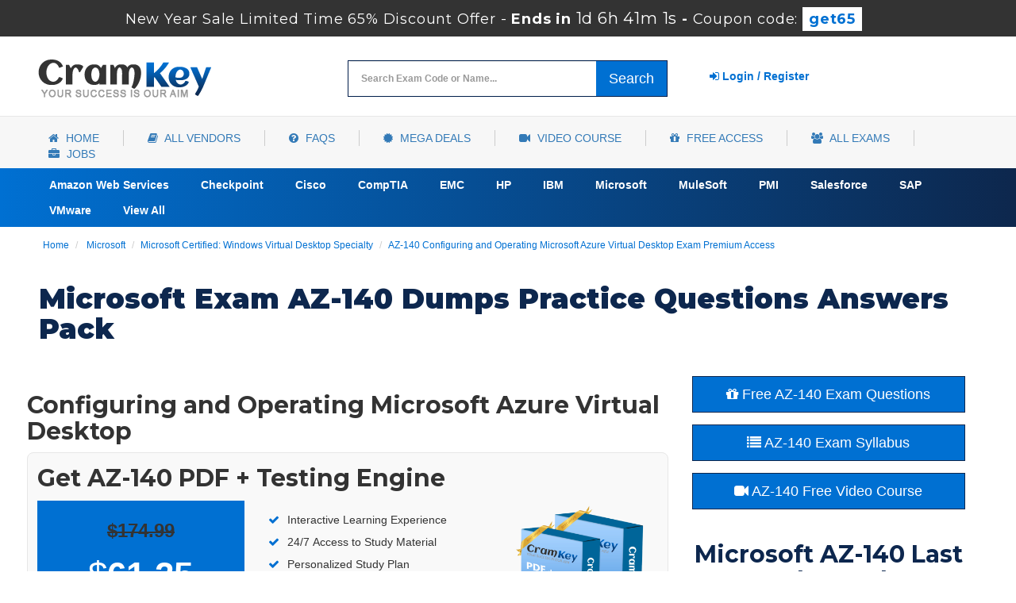

--- FILE ---
content_type: text/html; charset=UTF-8
request_url: https://www.cramkey.com/microsoft/az-140-exam.html
body_size: 13879
content:

<!DOCTYPE html>
<html lang="en-US">
<head>
    <title>The Microsoft Exam AZ-140 Dumps Questions - January 2026</title>
    <meta charset="UTF-8">
    <meta http-equiv="X-UA-Compatible" content="IE=edge">
    <meta name="viewport" content="width=device-width, initial-scale=1.0" />
    <meta name="author" content="cramkey">
	<link rel="icon" href="https://www.cramkey.com/img/favicon.ico" type="image/x-icon">

	<meta name="description" content="Get certified in Microsoft Microsoft Certified: Windows Virtual Desktop Specialty with CramKey AZ-140 Dumps Study Guide and Exam Questions Answers. Our expert-verified Answers for AZ-140 Questions materials will help you pass with ease.">
<meta name="keywords" content="AZ-140 practice test, AZ-140 dumps, Microsoft Certified: Windows Virtual Desktop Specialty Questions Answers, Configuring and Operating Microsoft Azure Virtual Desktop braindumps">
<meta name="csrf-param" content="_csrf">
<meta name="csrf-token" content="EPfllx-2KL__J_DaUFOxJLjKerHIJydecCHzUw6kOmc9mZXDbNAZ0cZJs7AqIudh1Ig9wb8RRQ9dZoY9Sc4OJQ==">

<link href="https://www.cramkey.com/microsoft/az-140-exam.html" rel="canonical">
<link href="/css/bootstrap.min.css" rel="stylesheet">
<link href="/css/custom.css?ver=1.8" rel="stylesheet" media="all">
<link href="/font-awesome-4.7.0/css/font-awesome.css" rel="stylesheet" media="all">    <script src="https://www.cramkey.com/js/clipboard.min.js" async></script>
	<script src="https://www.google.com/recaptcha/api.js" async defer></script>

    <link rel="preconnect" href="https://fonts.googleapis.com">
	<link rel="preconnect" href="https://fonts.gstatic.com" crossorigin>
	<link href="https://fonts.googleapis.com/css2?family=Montserrat:wght@100;200;300;400;500;600;700;800;900&display=swap" rel="stylesheet">

    <!-- HTML5 Shim and Respond.js IE8 support of HTML5 elements and media queries -->
    <!-- WARNING: Respond.js doesn't work if you view the page via file:// -->
    <!--[if lt IE 9]>
        <script src="https://oss.maxcdn.com/libs/html5shiv/3.7.0/html5shiv.js"></script>
        <script src="https://oss.maxcdn.com/libs/respond.js/1.4.2/respond.min.js"></script>
    <![endif]-->
	<!-- jQuery -->
    <script src="https://www.cramkey.com/js/jquery.js"></script>
    <!-- HTML5 Shim and Respond.js IE8 support of HTML5 elements and media queries -->
    <!-- WARNING: Respond.js doesn't work if you view the page via file:// -->
    <!--[if lt IE 9]>
        <script src="https://oss.maxcdn.com/libs/html5shiv/3.7.0/html5shiv.js"></script>
        <script src="https://oss.maxcdn.com/libs/respond.js/1.4.2/respond.min.js"></script>
    <![endif]-->
	<!-- jQuery -->
	<script src="https://analytics.ahrefs.com/analytics.js" data-key="Xrn28W548hWIMIdIR67xxQ" async></script>
  
<!-- Google tag (gtag.js) -->
<script async src="https://www.googletagmanager.com/gtag/js?id=G-VGDY87TRBS"></script>
<script>
  window.dataLayer = window.dataLayer || [];
  function gtag(){dataLayer.push(arguments);}
  gtag('js', new Date());

  gtag('config', 'G-VGDY87TRBS');
</script>
<script>
function Chat(){
var script = document.createElement("script"); //Make a script DOM node
script.id ="ze-snippet"
script.src = "https://static.zdassets.com/ekr/snippet.js?key=1687d94a-5f1f-420b-a8de-5d5646686ef2";
document.head.appendChild(script);
}
setTimeout(Chat, 7000);
</script></head>
<body>
<section id="promotion">
	<div class="alert alert-success2 no-padding" style="margin-bottom:0px; background-color: #333;">
		<div class="container">
			<div class="promotionTitle-title">
				<h3><span>New Year Sale Limited Time 65% Discount Offer - </span> Ends in <span id="coupontimeRem">0d 00h 00m 00s</span> - <span> Coupon code: <i>get65</i></span></h3>
			</div>
		</div>
	</div>
</section>

<script src="https://www.google.com/recaptcha/api.js?render=6LcdlCskAAAAAJ-iyBzq39nlNFp2nLjCt9M63kKq"></script>
<script>
  $(document).ready(function(){
      grecaptcha.ready(function() {
        grecaptcha.execute('6LcdlCskAAAAAJ-iyBzq39nlNFp2nLjCt9M63kKq').then(function(token) {
			$('form[name="downloadDemo"]').prepend('<input type="hidden" name="g-recaptcha-response" value="'+token+'">');
			$('form[name="contactusForm"]').prepend('<input type="hidden" name="g-recaptcha-response" value="'+token+'">');
			$('form[name="exam_request"]').prepend('<input type="hidden" name="g-recaptcha-response" value="'+token+'">');
			$('form[name="registerForm"]').prepend('<input type="hidden" name="g-recaptcha-response" value="'+token+'">');
			$('form[name="loginForm"]').prepend('<input type="hidden" name="g-recaptcha-response" value="'+token+'">');
			$('form[name="addComment"]').prepend('<input type="hidden" name="g-recaptcha-response" value="'+token+'">');
		});
	});
})
</script>

<section id="site-logo">
	<h2 class="hidden">cramkey logo</h2>
	<div class="container">
		<div class="col-md-4 no-padding">
			<a href="/" class="logo-site">
            	<img src="/img/cramkey-logo.png" alt="CramKey Logo">
			</a>
		</div>

		<div class="col-md-4 no-padding">
			<div id="custom-search-input">
                <form action="/search.html" method="POST"  class="group">
                <input id="form-token" type="hidden" name="_csrf" value="EPfllx-2KL__J_DaUFOxJLjKerHIJydecCHzUw6kOmc9mZXDbNAZ0cZJs7AqIudh1Ig9wb8RRQ9dZoY9Sc4OJQ=="/>
                <div class="input-group col-md-12 " style="border: 1px solid #001d4a;">
					<label style="display: block;">
                    <input type="text" class="form-control input-lg search-input" name="query" id="srch" placeholder="Search Exam Code or Name..." style="border-radius: 4px 0px 0px 4px; max-height:44px; border:0px;" required /></label>
                    <span class="input-group-btn">
                        <button class="btn btn-primary btn-lg" aria-label="glyphicon-search" type="submit" style=" border:0px; border-radius:0px;">
                           Search
                        </button>
                    </span>
                </div>
                </form>
            </div>
        </div>

		<div class="col-md-4" style="padding: 25px 0px;">
			<ul class="f-topMenu">
								<li><a href="/register.html"><i class="fa fa-sign-in" aria-hidden="true"></i> Login / Register</a></li>
							</ul>
		</div>
    </div>
</section>

<section id="navigation-mainTop" style="background-color:#f7f7f7;border-top: 1px solid #e7e7e7;  padding: 16px 0px 7px 0px;">
	<h3 class="hidden">Exam Dumps:</h3>
    <div class="">
		<nav class="navbar navbar-primary" style="margin-bottom: 0px;">
        <div class="container-fluid">
			<div class="navbar-header">
                <button type="button" class="navbar-toggle" data-toggle="collapse" data-target="#bs-example-navbar-collapse-1">
                    <span class="sr-only">Toggle navigation</span>
                    <span class="icon-bar"></span>
                    <span class="icon-bar"></span>
                    <span class="icon-bar"></span>
                </button>
                <a class="navbar-brand" href="/"></a>
            </div>

            <div class="collapse navbar-collapse" id="bs-example-navbar-collapse-1">
                <ul class="nav navbar-nav">
                    <li><a href="/"><i class="fa fa-home"></i> Home</a></li>
					<li><a href="/vendors.html"><i class="fa fa-book" aria-hidden="true"></i> All Vendors</a>
					<li><a href="/faq.html"><i class="fa fa-question-circle" aria-hidden="true"></i> FAQs</a></li>
                    <li><a href="/mega-deals.html"><i class="fa fa-certificate" aria-hidden="true"></i> Mega Deals</a></li>
					<li><a href="/video-courses.html"><i class="fa fa-video-camera" aria-hidden="true"></i> Video Course</a></li>
                    <li><a href="/free-online-access.html"><i class="fa fa-gift" aria-hidden="true"></i> Free Access</a></li>
					<li><a href="/allexams.html"><i class="fa fa-users" aria-hidden="true"></i> All Exams</a></li>
					<li><a href="/jobs.html"><i class="fa fa-briefcase" aria-hidden="true"></i> Jobs</a></li>
                    
                </ul>
	            </div>
	        </div>
	    </nav>
    </div>
</section>

<section id="navigation-top">

	
	<h5 class="hidden">Cramkey Website:</h5>
    <div class="">
		<nav class="navbar navbar-default" style="padding: 5px 2px 5px 12px; border:0px; margin-bottom: 0px;">
        <div class="container-fluid">
			<div class="navbar-header">
                <button type="button" class="navbar-toggle" data-toggle="collapse" data-target="#bs-example-navbar-collapse-1">
                    <span class="sr-only">Toggle navigation</span>
                    <span class="icon-bar"></span>
                    <span class="icon-bar"></span>
                    <span class="icon-bar"></span>
                </button>
                <a class="navbar-brand" href="#"></a>
            </div>

            <div class="collapse navbar-collapse" id="bs-example-navbar-collapse-1">
                <ul class="nav navbar-nav">
                	                    <li><a href="/amazon-web-services-certification-discussions.html">Amazon Web Services</a></li>
                                        <li><a href="/checkpoint-certification-discussions.html">Checkpoint</a></li>
                                        <li><a href="/cisco-certification-discussions.html">Cisco</a></li>
                                        <li><a href="/comptia-certification-discussions.html">CompTIA</a></li>
                                        <li><a href="/emc-certification-discussions.html">EMC</a></li>
                                        <li><a href="/hp-certification-discussions.html">HP</a></li>
                                        <li><a href="/ibm-certification-discussions.html">IBM</a></li>
                                        <li><a href="/microsoft-certification-discussions.html">Microsoft</a></li>
                                        <li><a href="/mulesoft-certification-discussions.html">MuleSoft</a></li>
                                        <li><a href="/pmi-certification-discussions.html">PMI</a></li>
                                        <li><a href="/salesforce-certification-discussions.html">Salesforce</a></li>
                                        <li><a href="/sap-certification-discussions.html">SAP</a></li>
                                        <li><a href="/vmware-certification-discussions.html">VMware</a></li>
                                        <li><a href="/vendors.html">View All</a></li>
				</ul>
			</div>
		</div>
	    </nav>
    </div>
</section>



 
<section id="breadcrumb">
	<div class="container">
		<div class="col-lg-12">
			<nav aria-label="breadcrumb">
				<ol class="breadcrumb">
					<li class="breadcrumb-item"><a href="/">Home</a></li>
					<li class="breadcrumb-item">
    	    	    	<a href="/microsoft-certification-discussions.html">Microsoft</a>
					</li>
					<li class="breadcrumb-item">Microsoft Certified: Windows Virtual Desktop Specialty	        					        </li>
    				<li class="breadcrumb-item active" aria-current="page">AZ-140 Configuring and Operating Microsoft Azure Virtual Desktop Exam Premium Access</li>
				</ol>
			</nav>
		</div>
    
		<div class="col-lg-12">
			<h1 class="banner-title text-capitalize" style="font-size: 2.5em">
			    Microsoft Exam AZ-140 Dumps Practice Questions Answers Pack		    </h1>
		</div>
    </div>


	
</section>







<section id="examPackage">
	<div class="container">
		<div class="col-lg-8 ">
			
            
			        
			
			<div class="row">
				<div class="col-lg-12 no-padding">
					<h2>Configuring and Operating Microsoft Azure Virtual Desktop</h2>
				</div>
				<div class="col-lg-12 bothPkg examLeft">
					
					<div class="col-lg-12 no-padding">
	                	<h2>Get AZ-140 PDF + Testing Engine</h2>
					</div>
                            
					<div class="ts-pricing-box ts-pricing-featured shadow">
						<div class="ts-pricing-header col-lg-4">
							
							<p class="ts-pricing-price clrw">
																	<strong><del>$174.99</del></strong><br />
									<span class="currency">$</span><strong>61.25</strong>	
																<small class="mt-4 clrw">Last Update January 21, 2026</small>
		                        <small class="clrw">Total Questions : 276  With In-Depth Explanation</small>
							</p>
                            
                            <div class="">

						<a class="btn btn-success" href="javascript:void(0);" data-toggle="modal" data-target="#myModal">Download Demo</a>

					</div>
						</div>

						<div class="col-lg-5 no-padding">
                        	<ul class="eFeatures">
                            	<li>Interactive Learning Experience</li>
                                <li>24/7 Access to Study Material</li>
                                <li>Personalized Study Plan</li>
                                <li>Expert Microsoft Instructor Support</li>
                                <li>Real-time AZ-140 Exam Simulation</li>
                                <li>Unmatched User Support with 24/7 Availability</li>
                            </ul>
                            
                            <div class="lgbtnBoth">
								<a href="javascript:void(0);" class="btn btn-lg btn-primary w-75 add_cart add_cart_style" data-url="/main/cart/addcart.html" data-id="8063" data-duration="3"   data-product="3">Buy Now</a>
							</div>
						</div>
                    
                    	<div class="col-lg-3 no-padding">
							<img src="/img/bundle-both.png" class="img-responsive" alt="AZ-140 pdf + engine" /><br />
                        </div>
					</div>
				</div>
                
                <div class="col-lg-6 outSidePDF">
                <div class="col-lg-12 examLeft pdfBox">
					<div class="ts-pricing-box ">
                    	<h2 class="ts-pricing-name text-center" >AZ-140 PDF</h2>
						
                        <div class="col-lg-12">
                        <div class="ts-pricing-header">
							
							<p class="ts-pricing-price">
								                                    <strong><del>$114.99</del></strong><br />
                                    <span class="currency">$</span><strong>40.25</strong>	
                                                                <small class="mt-4">Last Update January 21, 2026</small>
                                <small>Total Questions : 276  With In-Depth Explanation</small>
	                		</p>
						</div>
                        </div>

						<div class="plan-action pb-2">
							<a href="javascript:void(0);" class="btn btn-primary w-75 add_cart"  data-url="/main/cart/addcart.html" data-id="8063" data-duration="3"   data-product="1">Buy Now</a>
						</div>
					</div>
				</div>
                </div>

				<div class="col-lg-6 outSideEngine">
					<div class="col-lg-12 examLeft engineBox">
					<div class="ts-pricing-box">
						<div class="ts-pricing-header">
							<h2 class="ts-pricing-name  text-center">AZ-140 Testing Engine</h2>
							<p class="ts-pricing-price">
																<strong><del>$134.99</del></strong><br />
								<span class="currency">$</span><strong>47.25</strong>	
																<small class="mt-4">Last Update January 21, 2026</small>
	                            <small>Total Questions : 276</small>
							</p>
						</div>

						<div class="plan-action pb-2">
							<a href="javascript:void(0);" class="btn btn-primary w-75 add_cart" data-url="/main/cart/addcart.html" data-id="8063" data-duration="3"   data-product="2">Buy Now</a>
						</div>
					</div>
				</div>
                </div>
            	<div class="modal fade" id="myModal" role="dialog">
					<div class="modal-dialog">
						<!-- Modal content-->
						<div class="modal-content">
							<div class="modal-header">
								<button type="button" class="close" data-dismiss="modal">&times;</button>
								<h4 class="modal-title">First Try then Buy</h4>
							</div>

							<div class="modal-body">
						        <div class="row">
									<div class="col-md-4">
										<img src="/img/demo-image.png" alt="download free AZ-140 demo" class="img-responsive" />
									</div>
									<div class="col-md-8">
										<ul>
										    <li>AZ-140 All Real Exam Questions</li>
											<li>AZ-140 Exam easy to use and print PDF format</li>
								            <li>Cover All syllabus and Objectives</li>
								            <li>Download Free AZ-140 Demo (Try before Buy)</li>
								            <li>Free Frequent Updates</li>
								            <li>100% Passing Guarantee by CramKey</li>
										</ul>
										<form name="download_demo" action="/main/cert/download_demo.html" method="post">
											<input id="form-token" type="hidden" name="_csrf" value="EPfllx-2KL__J_DaUFOxJLjKerHIJydecCHzUw6kOmc9mZXDbNAZ0cZJs7AqIudh1Ig9wb8RRQ9dZoY9Sc4OJQ=="/>
											<input type="email"  name="email" placeholder="Email" class="form-control" required>
											<input type="hidden" name="id" value="8063">
											<input type="hidden" name="code" value="AZ-140">
											<input type="hidden" name="vendor" value="Microsoft">
											<input type="image" src="/img/download-demo.png" alt="download AZ-140 demo" />
										</form>
									</div>
								</div>
							</div>

							<div class="modal-footer">
								<button type="button" class="btn btn-default" data-dismiss="modal">Close</button>
							</div>
						</div>
					</div>
				</div>
			</div>


			
			


			            
            
            
		</div>
        <div class="col-lg-4">
			<div class="sideBox text-center">
				
				<div class="col-lg-12">
        										
						<a href="/free-microsoft/az-140-exam-new-questions.html" class="btn btn-lg btn-primary w100 mbtm"><i class="fa fa-gift" aria-hidden="true"></i> Free AZ-140 Exam Questions</a>
															</div>

				<div class="col-lg-12">
          			          				<a href="/microsoft/az-140-syllabus.html" class="btn btn-lg btn-primary w100 mbtm"><i class="fa fa-list" aria-hidden="true"></i> AZ-140 Exam Syllabus</a>
          			        		</div>
            
		        
            
				<div class="col-lg-12">
											<a href="/video-course-az-140.html" class="btn btn-lg btn-primary w100"><i class="fa fa-video-camera" aria-hidden="true"></i> AZ-140 Free Video Course</a>
									</div>
			</div>
  
			
            
            			                    
                    <div class="col-lg-12  scoreBox">
                        <div class="row escores">
                            <h2 class="text-center">Microsoft AZ-140 Last Week Results!</h2>
                            
                            <div class="col-sm-12 exam-detail">
                                <div class="col-sm-12 text-center escoresbox">
                                    <h3>10</h3>
                                    <p>Customers Passed<br />Microsoft AZ-140</p>
                                </div>
                           </div>
                    
                            <div class="col-sm-12 exam-detail" style="margin-top:15px; margin-bottom:15px;">
                                <div class="col-sm-12 text-center escoresbox">
                                    <h3>91%</h3>
                                    <p>Average Score In Real<br /> Exam At Testing Centre</p>
                                </div>
                            </div>
                    
                            <div class="col-sm-12 exam-detail">
                                <div class="col-sm-12 text-center escoresbox" >
                                     <h3>92%</h3>
                                     <p>Questions came word by<br /> word from this dump</p>
                                </div>
                            </div>
                        </div>
                    </div>
            
                                    
		</div>
        
        
        
	</div>
</section>




























<section style="padding: 25px 0px;  ">
	<div class="container"> 
		<div class="row">
			<div class="col-lg-12">
				<h2 class="section-sub-title">Get Success in <span>AZ-140 Configuring and Operating Microsoft Azure Virtual Desktop</span> - Guaranteed</h2>

<p class="popular-vDetail">Are you trying to pass Microsoft exam AZ-140 Certification dumps with your own hands? Then you&#39;re in the right place. Here you&#39;ll find all the necessary preparation materials for passing AZ-140 on your first attempt. Whether you are just a student looking for some practice exams or an actual Configuring and Operating Microsoft Azure Virtual Desktop certification holder looking for some exam simulation questions, this AZ-140 certification material will help you get all the confidence needed to succeed in exam.</p>

<p class="popular-vDetail">AZ-140 Exam is a great way to get certified. Whether you are looking for work or just want to further your career with a new job title, this certification is sure to make a difference in your life. It gives you a head start in the career field of development.</p>

<h2>How AZ-140 Practice Exams Can Help You in Microsoft Certification</h2>

<p class="popular-vDetail">If you are preparing for AZ-140 Microsoft Certified: Windows Virtual Desktop Specialty exam, then we provide you the best platform of practice test software online. Our AZ-140 Microsoft dumps cramkey are latest and verified by IT professionals. This course is designed to teach students everything they need to pass AZ-140 exam and get a certification from cramkey. All this is possible because of our Configuring and Operating Microsoft Azure Virtual Desktop practice exams; we have made available the real exam questions with the answers. They are valid and we guarantee your success. AZ-140 Exam dumps are available in two types: PDF and Testing Engine format. These practice test are very easy to download and install.</p>

<p class="popular-vDetail">When you purchase our Microsoft Configuring and Operating Microsoft Azure Virtual Desktop Question Dumps, PDF version, Test Engine software, exam simulator you are guaranteed to pass the certification exam. It includes all the questions you need to prepare for your exam. The Microsoft AZ-140 practice test includes the questions with answers, you just need to read and learn for some days.</p>

<h2>Download AZ-140 exam dumps Instantly:</h2>

<p class="popular-vDetail">You will <a href='/microsoft/az-140-exam.html'>pass AZ-140 Microsoft</a> exam if you prepare well with the help of our latest exam dumps. Here are some helpful suggestions: Choose the AZ-140 product type with our official exam-dumps (PDF, Testing Engine or PDF + Testing Engine). Download the AZ-140 exam dumps on your computer, then you will easily have the convenience to complete the exam dumps as many times as needed. Don&#39;t try to memorize questions and answers instead focus on the learning process. Study the real exam test questions as if you&#39;re taking the test. Practice makes perfect, no matter how much you study. AZ-140 Microsoft Certified: Windows Virtual Desktop Specialty Guide has helped thousands of IT professionals pass exams with flying colours.</p>

<p class="popular-vDetail">The Microsoft AZ-140 exam dumps is a series of exam questions designed to help candidates pass the certification exam with good scores. These exam dumps are comprehensive braindumps which have been prepared by experts with years of experience. The dumps are organized into easy to follow topics and questions, so it is extremely easy to locate any specific topic you want to review. The Microsoft AZ-140 question dumps are the most popular exam preparation tools among students and professionals.</p>
				
			</div>
		</div>
	</div>
</section>

<section style="padding: 25px 0px; background-color:#f7f7f7 ">
	<div class="container"> 
        
			<div class="col-lg-12 text-center">

   	    <div class="col-lg-4" style="padding: 150px 0px;">
<br />
       	    <p class="section-title">Have a look at</p>

   		    <h3 class="section-sub-title">SCORE <span>REPORTS</span></h3>

        </div>

        <div class="col-lg-8">

       	    <div class="row carousel-holder">

			    <div class="col-md-12">

				    <div id="carousel-example-generic" class="carousel slide" data-ride="carousel">

					    <ol class="carousel-indicators">

                    	<li data-target="#carousel-example-generic" data-slide-to="0" class="active"></li>

                        <li data-target="#carousel-example-generic" data-slide-to="1"></li>

                        <li data-target="#carousel-example-generic" data-slide-to="2"></li>

					</ol>

					    <div class="carousel-inner">

                    	
                    	 

						  <div class="item active">

							  <div class="col-lg-12"><img class="slide-image" src="/img/reports/AZ-204/az-204_421751510.jpg" alt="AZ-204"></div>

						  </div>

						

                   		   

						  <div class="item ">

							  <div class="col-lg-12"><img class="slide-image" src="/img/reports/AZ-104/az-104_1159632285.jpg" alt="AZ-104"></div>

						  </div>

						

                   		   

						  <div class="item ">

							  <div class="col-lg-12"><img class="slide-image" src="/img/reports/AZ-305/az-305_633127303.jpg" alt="AZ-305"></div>

						  </div>

						

                   		   

						  <div class="item ">

							  <div class="col-lg-12"><img class="slide-image" src="/img/reports/AZ-400/az-400_1722747799.jpg" alt="AZ-400"></div>

						  </div>

						

                   		   

						  <div class="item ">

							  <div class="col-lg-12"><img class="slide-image" src="/img/reports/AZ-900/az-900_120024405.jpg" alt="AZ-900"></div>

						  </div>

						

                   		  
                        

					</div>

                        

                       

					    <a class="left carousel-control" href="#carousel-example-generic" data-slide="prev">

   		               	    <span class="glyphicon glyphicon-chevron-left"></span>

					    </a>

               	        <a class="right carousel-control" href="#carousel-example-generic" data-slide="next">

                   		    <span class="glyphicon glyphicon-chevron-right"></span>

					    </a>

				    </div>

			    </div>

		    </div>

        </div>

        </div>
		
	</div>
</section>
<section style="padding: 25px 0px;  ">
	<div class="container"> 
		<div class="row">
			<div class="col-lg-12">
									 <h2>Best solution to get a tremendous success in AZ-140 Exam!</h2>

<p class="popular-vDetail">We are happy to introduce the only available, updated and comprehensive questions answers for AZ-140 Microsoft exam. Our AZ-140 questions and answers come with real-world scenarios, solutions and expert answers to make sure our users that they get the best study materials. Our Microsoft AZ-140 products are designed by Certified Experts and have been proven by millions of people to be the best AZ-140 study guides.</p>

<h3>Opt AZ-140 Confidently:</h3>

<p class="popular-vDetail">Don’t worry. Not all Microsoft AZ-140 questions are alike. Sure, some questions will just be straightforward. But some are trickier, and require a little more knowledge to answer. This can be intimidating, especially if you’ve never done AZ-140 test prep before. With the right guidance, you’ll be fine. The key to answering AZ-140 test Exam questions is to approach the questions logically.</p>

<p class="popular-vDetail">Microsoft AZ-140 PDF dumps Questions will make you confident about your knowledge of the exam. You will definitely get a quality score in the exam by taking AZ-140 Exam questions. There is no need to fear the results because we have made sure that you will pass easily. You will be surprised to see that the Microsoft AZ-140 questions are very similar to the actual exam and the answers are also similar to the ones which are available in the exam center. The preparation material will help you get the right information for the exam and you will surely achieve a good score.</p>
											</div>
		</div>

    	<div class="col-lg-12">

        	<div class="topnav1_home">

				<ul class="nav nav-tabs"> 

                	
					<li class="nav-item active"><a class="nav-link" data-toggle="pill" href="#hot_1">Related Exams Updated</a></li>

                    
                    <li class="nav-item"><a class="nav-link" data-toggle="pill" href="#hot_2">AZ-140 FAQs</a></li>

                    <li class="nav-item"><a class="nav-link" data-toggle="pill" href="#hot_4">Comparison Chart</a></li>

                    <li class="nav-item"><a class="nav-link" data-toggle="pill" href="#hot_5">Reviews</a></li>

				</ul>

			</div>

			<div class="tab-content" id="">

            	
            	<div id="hot_1" class="tab-pane active">

					<div class="row" style="margin-top: 1%;">

						
                        <div class="col-sm-12 col-lg-12 col-md-12" style="padding:20px;">

                            <h3 class="text-center">All Microsoft Certified: Windows Virtual Desktop Specialty Related Certification Exams</h3><br />

                            
                            <div class="row discussion-row bg-light-grey">
                            	<div class="col-lg-12">
								<div class="col-lg-1" style="padding: 10px; text-align:center;">
									<img src="/img/vendor/microsoft.webp" class="img-responsive" alt="Microsoft" style="width:52px;">
								</div>
								<div class="col-lg-1" style="padding: 5px;">
									77-427<br />
                        		    12 Q&amp;As
						
								</div>
        						<div class="col-lg-6" style="padding: 10px;">
									<div class="col-lg-12">
										<i>Excel 2013 Expert Part One</i>
									</div>
								</div>
            			        <div class="col-lg-2 text-center" style="padding: 10px;">
									                                										<a href="/free-microsoft/77-427-exam-new-questions.html" class="btn btn-sm btn-success">
			                        	<strong>Get Free Access</strong>
									</a>
                                    																	</div>
            			        <div class="col-lg-2 text-center" style="padding: 10px;">
                    			
						<a href="/microsoft/77-427-exam.html" class="btn btn-sm btn-primary">
                        	<strong>Get Full Access</strong>
						</a>
                        
					</div>
                    			</div>
							</div>

                            
                            <div class="row discussion-row bg-light-grey">
                            	<div class="col-lg-12">
								<div class="col-lg-1" style="padding: 10px; text-align:center;">
									<img src="/img/vendor/microsoft.webp" class="img-responsive" alt="Microsoft" style="width:52px;">
								</div>
								<div class="col-lg-1" style="padding: 5px;">
									77-420<br />
                        		    30 Q&amp;As
						
								</div>
        						<div class="col-lg-6" style="padding: 10px;">
									<div class="col-lg-12">
										<i>Excel 2013</i>
									</div>
								</div>
            			        <div class="col-lg-2 text-center" style="padding: 10px;">
									                                										<a href="/free-microsoft/77-420-exam-new-questions.html" class="btn btn-sm btn-success">
			                        	<strong>Get Free Access</strong>
									</a>
                                    																	</div>
            			        <div class="col-lg-2 text-center" style="padding: 10px;">
                    			
						<a href="/microsoft/77-420-exam.html" class="btn btn-sm btn-primary">
                        	<strong>Get Full Access</strong>
						</a>
                        
					</div>
                    			</div>
							</div>

                            
                            <div class="row discussion-row bg-light-grey">
                            	<div class="col-lg-12">
								<div class="col-lg-1" style="padding: 10px; text-align:center;">
									<img src="/img/vendor/microsoft.webp" class="img-responsive" alt="Microsoft" style="width:52px;">
								</div>
								<div class="col-lg-1" style="padding: 5px;">
									62-193<br />
                        		    41 Q&amp;As
						
								</div>
        						<div class="col-lg-6" style="padding: 10px;">
									<div class="col-lg-12">
										<i>Technology Literacy for Educators</i>
									</div>
								</div>
            			        <div class="col-lg-2 text-center" style="padding: 10px;">
									                                										<a href="/free-microsoft/62-193-exam-new-questions.html" class="btn btn-sm btn-success">
			                        	<strong>Get Free Access</strong>
									</a>
                                    																	</div>
            			        <div class="col-lg-2 text-center" style="padding: 10px;">
                    			
						<a href="/microsoft/62-193-exam.html" class="btn btn-sm btn-primary">
                        	<strong>Get Full Access</strong>
						</a>
                        
					</div>
                    			</div>
							</div>

                            
                            <div class="row discussion-row bg-light-grey">
                            	<div class="col-lg-12">
								<div class="col-lg-1" style="padding: 10px; text-align:center;">
									<img src="/img/vendor/microsoft.webp" class="img-responsive" alt="Microsoft" style="width:52px;">
								</div>
								<div class="col-lg-1" style="padding: 5px;">
									77-725<br />
                        		    35 Q&amp;As
						
								</div>
        						<div class="col-lg-6" style="padding: 10px;">
									<div class="col-lg-12">
										<i>Microsoft Word 2016 Core: Document Creation, Collaboration and Communication (MOS)</i>
									</div>
								</div>
            			        <div class="col-lg-2 text-center" style="padding: 10px;">
									                                										<a href="/free-microsoft/77-725-exam-new-questions.html" class="btn btn-sm btn-success">
			                        	<strong>Get Free Access</strong>
									</a>
                                    																	</div>
            			        <div class="col-lg-2 text-center" style="padding: 10px;">
                    			
						<a href="/microsoft/77-725-exam.html" class="btn btn-sm btn-primary">
                        	<strong>Get Full Access</strong>
						</a>
                        
					</div>
                    			</div>
							</div>

                            
                            <div class="row discussion-row bg-light-grey">
                            	<div class="col-lg-12">
								<div class="col-lg-1" style="padding: 10px; text-align:center;">
									<img src="/img/vendor/microsoft.webp" class="img-responsive" alt="Microsoft" style="width:52px;">
								</div>
								<div class="col-lg-1" style="padding: 5px;">
									77-727<br />
                        		    35 Q&amp;As
						
								</div>
        						<div class="col-lg-6" style="padding: 10px;">
									<div class="col-lg-12">
										<i>Excel 2016: Core Data Analysis, Manipulation, and Presentation</i>
									</div>
								</div>
            			        <div class="col-lg-2 text-center" style="padding: 10px;">
									                                										<a href="/free-microsoft/77-727-exam-new-questions.html" class="btn btn-sm btn-success">
			                        	<strong>Get Free Access</strong>
									</a>
                                    																	</div>
            			        <div class="col-lg-2 text-center" style="padding: 10px;">
                    			
						<a href="/microsoft/77-727-exam.html" class="btn btn-sm btn-primary">
                        	<strong>Get Full Access</strong>
						</a>
                        
					</div>
                    			</div>
							</div>

                            
                            <div class="row discussion-row bg-light-grey">
                            	<div class="col-lg-12">
								<div class="col-lg-1" style="padding: 10px; text-align:center;">
									<img src="/img/vendor/microsoft.webp" class="img-responsive" alt="Microsoft" style="width:52px;">
								</div>
								<div class="col-lg-1" style="padding: 5px;">
									77-728<br />
                        		    26 Q&amp;As
						
								</div>
        						<div class="col-lg-6" style="padding: 10px;">
									<div class="col-lg-12">
										<i>Excel 2016 Expert: Interpreting Data for Insights</i>
									</div>
								</div>
            			        <div class="col-lg-2 text-center" style="padding: 10px;">
									                                										<a href="/free-microsoft/77-728-exam-new-questions.html" class="btn btn-sm btn-success">
			                        	<strong>Get Free Access</strong>
									</a>
                                    																	</div>
            			        <div class="col-lg-2 text-center" style="padding: 10px;">
                    			
						<a href="/microsoft/77-728-exam.html" class="btn btn-sm btn-primary">
                        	<strong>Get Full Access</strong>
						</a>
                        
					</div>
                    			</div>
							</div>

                            
                            <div class="row discussion-row bg-light-grey">
                            	<div class="col-lg-12">
								<div class="col-lg-1" style="padding: 10px; text-align:center;">
									<img src="/img/vendor/microsoft.webp" class="img-responsive" alt="Microsoft" style="width:52px;">
								</div>
								<div class="col-lg-1" style="padding: 5px;">
									77-731<br />
                        		    35 Q&amp;As
						
								</div>
        						<div class="col-lg-6" style="padding: 10px;">
									<div class="col-lg-12">
										<i>Outlook 2016: Core Communication, Collaboration and Email Skills</i>
									</div>
								</div>
            			        <div class="col-lg-2 text-center" style="padding: 10px;">
									                                																		</div>
            			        <div class="col-lg-2 text-center" style="padding: 10px;">
                    			
						<a href="/microsoft/77-731-exam.html" class="btn btn-sm btn-primary">
                        	<strong>Get Full Access</strong>
						</a>
                        
					</div>
                    			</div>
							</div>

                            
                            <div class="row discussion-row bg-light-grey">
                            	<div class="col-lg-12">
								<div class="col-lg-1" style="padding: 10px; text-align:center;">
									<img src="/img/vendor/microsoft.webp" class="img-responsive" alt="Microsoft" style="width:52px;">
								</div>
								<div class="col-lg-1" style="padding: 5px;">
									AZ-400<br />
                        		    564 Q&amp;As
						
								</div>
        						<div class="col-lg-6" style="padding: 10px;">
									<div class="col-lg-12">
										<i>Microsoft Azure DevOps Solutions</i>
									</div>
								</div>
            			        <div class="col-lg-2 text-center" style="padding: 10px;">
									                                										<a href="/free-microsoft/az-400-exam-new-questions.html" class="btn btn-sm btn-success">
			                        	<strong>Get Free Access</strong>
									</a>
                                    																	</div>
            			        <div class="col-lg-2 text-center" style="padding: 10px;">
                    			
						<a href="/microsoft/az-400-exam.html" class="btn btn-sm btn-primary">
                        	<strong>Get Full Access</strong>
						</a>
                        
					</div>
                    			</div>
							</div>

                            
                        </div>	

                        
                        <div class="hline"></div>

					</div>

				</div>

                
                

                

				<div id="hot_2" class="tab-pane">

					<div class="row" style="margin-top: 5%;">

						<div class="row text-center">

			<div class="col-12">

				<p class="section-title">Have a Question?</p>

				<h3 class="section-sub-title">FAQs</h3>

			</div>

		</div>

						<div class="row">

			<div class="col-lg-2 d-none d-lg-block"></div>
			<div class="accordion accordion-group accordion-classic col-12 col-lg-8" id="construction-accordion">
				<div class="card">
					<div class="card-header p-0 bg-transparent" id="headingOne">
						<h2 class="mb-0">
							<button class="btn btn-block text-left" type="button" data-toggle="collapse" data-target="#collapseOne" aria-expanded="true" aria-controls="collapseOne">
								What types of  Microsoft AZ-140 exam preparation materials does CramKey.com offer?
							</button>
						</h2>
					</div>

					<div id="collapseOne" class="collapse show" aria-labelledby="headingOne" data-parent="#construction-accordion">
                		<div class="card-body">
                  			CramKey.com offers Microsoft AZ-140exam preparation materials such as exam question an-swers, practice tests, braindumps, study guides, and video courses.
						</div>
					</div>
           		</div>

            	<div class="card">
              		<div class="card-header p-0 bg-transparent" id="headingTwo">
                		<h2 class="mb-0">
							<button class="btn btn-block text-left collapsed" type="button" data-toggle="collapse" data-target="#collapseTwo" aria-expanded="false"

                    aria-controls="collapseTwo">

                    What formats are the Microsoft AZ-140 exam preparation materials available in?
                  			</button>
                		</h2>
              		</div>
              		<div id="collapseTwo" class="collapse" aria-labelledby="headingTwo" data-parent="#construction-accordion">
						<div class="card-body">
							The exam preparation materials of Microsoft AZ-140 Microsoft Certified: Windows Virtual Desktop Specialty are available in PDF for-mat, Testing Engine format, and Both.
						</div>
					</div>
            	</div>

            	<div class="card">
					<div class="card-header p-0 bg-transparent" id="headingThree">
						<h2 class="mb-0">
                  			<button class="btn btn-block text-left collapsed" type="button" data-toggle="collapse" data-target="#collapseThree" aria-expanded="false" aria-controls="collapseThree">
								How do I access the Microsoft AZ-140exam preparation materials after making a purchase?
							</button>
                		</h2>
              		</div>
              		<div id="collapseThree" class="collapse" aria-labelledby="headingThree" data-parent="#construction-accordion">
						<div class="card-body">
                  			After making a purchase, you will have the option to instantly download the Microsoft AZ-140 exam preparation materials from your account Member area at our Site cramkey.com
						</div>
					</div>
				</div>
                
                <div class="card">
					<div class="card-header p-0 bg-transparent" id="headingFour">
						<h2 class="mb-0">
                  			<button class="btn btn-block text-left collapsed" type="button" data-toggle="collapse" data-target="#collapseFour" aria-expanded="false" aria-controls="collapseFour">
								Are there any updates to the Microsoft AZ-140 exam preparation materials?
							</button>
                		</h2>
              		</div>
              		<div id="collapseFour" class="collapse" aria-labelledby="headingFour" data-parent="#construction-accordion">
						<div class="card-body">
                  			We offer free updates for 90 days after your purchase. (All updates will be added to your Account)
						</div>
					</div>
				</div>
                
                <div class="card">
					<div class="card-header p-0 bg-transparent" id="headingFive">
						<h2 class="mb-0">
                  			<button class="btn btn-block text-left collapsed" type="button" data-toggle="collapse" data-target="#collapseFive" aria-expanded="false" aria-controls="collapseFive">
								Is there any support available if I need help with the Microsoft AZ-140exam questions?
							</button>
                		</h2>
              		</div>
              		<div id="collapseFive" class="collapse" aria-labelledby="headingFive" data-parent="#construction-accordion">
						<div class="card-body">
                  			We offer 24/7 online help via email or chat. Our Product team will reach you and give any answer of your Microsoft AZ-140 exam related.
						</div>
					</div>
				</div>
                
                <div class="card">
					<div class="card-header p-0 bg-transparent" id="headingSix">
						<h2 class="mb-0">
                  			<button class="btn btn-block text-left collapsed" type="button" data-toggle="collapse" data-target="#collapseSix" aria-expanded="false" aria-controls="collapseSix">
								Is there a guarantee of success with CramKey.com's exam Microsoft AZ-140 preparation materials?
							</button>
                		</h2>
              		</div>
              		<div id="collapseSix" class="collapse" aria-labelledby="headingSix" data-parent="#construction-accordion">
						<div class="card-body">
                  			We offer a 100% refund policy as per our Terms and Conditions if you are not Pass with the Our Microsoft AZ-140 Exam pool.
						</div>
					</div>
				</div>
                
                <div class="card">
					<div class="card-header p-0 bg-transparent" id="headingSeven">
						<h2 class="mb-0">
                  			<button class="btn btn-block text-left collapsed" type="button" data-toggle="collapse" data-target="#collapseSeven" aria-expanded="false" aria-controls="collapseSeven">
								How do I make a purchase on CramKey.com?
							</button>
                		</h2>
              		</div>
              		<div id="collapseSeven" class="collapse" aria-labelledby="headingSeven" data-parent="#construction-accordion">
						<div class="card-body">
                  			You can make a purchase on CramKey.com by adding the Microsoft AZ-140 exam product type (PDF, Testing Engine or Both PDF + Testing Engine) materials you want to your cart and proceeding to checkout.
						</div>
					</div>
				</div>
                
                <div class="card">
					<div class="card-header p-0 bg-transparent" id="headingEight">
						<h2 class="mb-0">
                  			<button class="btn btn-block text-left collapsed" type="button" data-toggle="collapse" data-target="#collapseEight" aria-expanded="false" aria-controls="collapseEight">
								Do you provide any sample materials/questions before buying the Microsoft AZ-140 exam pool dumps ?
							</button>
                		</h2>
              		</div>
              		<div id="collapseEight" class="collapse" aria-labelledby="headingEight" data-parent="#construction-accordion">
						<div class="card-body">
                  			Yes, we do provide downloadable and web-based demo Microsoft AZ-140 questions answers before buying the exam preparation materials.
						</div>
					</div>
				</div>
                
                <div class="card">
					<div class="card-header p-0 bg-transparent" id="headingNine">
						<h2 class="mb-0">
                  			<button class="btn btn-block text-left collapsed" type="button" data-toggle="collapse" data-target="#collapseNine" aria-expanded="false" aria-controls="collapseNine">
								How long it will take to receive the Microsoft AZ-140 Exam product (PDF or Testing Engine) after purchase?
							</button>
                		</h2>
              		</div>
              		<div id="collapseNine" class="collapse" aria-labelledby="headingNine" data-parent="#construction-accordion">
						<div class="card-body">
                  			It will take only a few minutes (Instantly usually) to receive the materials after pur-chase.
						</div>
					</div>
				</div>
                
                <div class="card">
					<div class="card-header p-0 bg-transparent" id="headingTen">
						<h2 class="mb-0">
                  			<button class="btn btn-block text-left collapsed" type="button" data-toggle="collapse" data-target="#collapseTen" aria-expanded="false" aria-controls="collapseTen">
								Are the Microsoft AZ-140 Exam Questions on cramkey.com authentic and updated?
							</button>
                		</h2>
              		</div>
              		<div id="collapseTen" class="collapse" aria-labelledby="headingTen" data-parent="#construction-accordion">
						<div class="card-body">
                  			Yes, the Microsoft AZ-140materials on cramkey.com are authentic and updated regu-larly.
						</div>
					</div>
				</div>
                
                
                
                
                
			</div>
			<div class="col-lg-2 d-none d-lg-block"></div>
		</div>

					</div>

				</div>

                

                

                <div id="hot_4" class="tab-pane">

					<div class="row comparison-table" style="margin-top: 5%;">

						<div class="row text-center">

                            <div class="col-12">

                                <p class="section-title">Compare</p>

                                <h3 class="section-sub-title">Packages</h3>

                            </div>

                        </div>

                        <table class="table table-striped" id="comparisonTable">

                            <thead>

                                <tr class="bg-primary text-white">

                                    <th scope="col" colspan="2">Features</th>

                                    <th scope="col" class="text-center">PDF</th>

                                    <th scope="col" class="text-center">Engine</th>

                                </tr>

                            </thead>

                            <tbody>

                                <tr>

                                    <th scope="row" colspan="2">

                                        Free 3 Months Microsoft AZ-140 Exam Questions and Answers Update

                                    </th>

                              <td class="text-center"><i class="fa fa-check-circle text-success"></i></td>

                              <td class="text-center"><i class="fa fa-check-circle text-success"></i></td>

                            </tr>

                            <tr>

                              <th scope="row" colspan="2">

                                100% Microsoft AZ-140 Money back Guarantee and Passing Guarantee

                              </th>

                              <td class="text-center"><i class="fa fa-check-circle text-success"></i></td>

                              <td class="text-center"><i class="fa fa-check-circle text-success"></i></td>

                            </tr>

                            <tr>

                              <th scope="row" colspan="2">

                                Fully SSL Secure System of Purchase for Microsoft AZ-140 Exam

                              </th>

                              <td class="text-center"><i class="fa fa-check-circle text-success"></i></td>

                              <td class="text-center"><i class="fa fa-check-circle text-success"></i></td>

                            </tr>

                            <tr>

                              <th scope="row" colspan="2">We Respect Privacy</th>

                              <td class="text-center"><i class="fa fa-check-circle text-success"></i></td>

                              <td class="text-center"><i class="fa fa-check-circle text-success"></i></td>

                            </tr>

                            <tr>

                              <th scope="row" colspan="2">Fully Exam Environment</th>

                              <td class="text-center"><i class="fa fa-check-circle text-success"></i></td>

                              <td class="text-center"><i class="fa fa-check-circle text-success"></i></td>

                            </tr>

                            <tr>

                              <th scope="row" colspan="2">

                                2 Modes of AZ-140 Practice Exam in Testing Engine

                              </th>

                              <td class="text-center"><i class="fa fa-times-circle text-danger"></i></td>

                              <td class="text-center"><i class="fa fa-check-circle text-success"></i></td>

                            </tr>

                            <tr>

                              <th scope="row" colspan="2">Exam Score History</th>

                              <td class="text-center"><i class="fa fa-times-circle text-danger"></i></td>

                              <td class="text-center"><i class="fa fa-check-circle text-success"></i></td>

                            </tr>

                          </tbody>

                        </table>

					</div>

				</div>

                

                

                <div id="hot_5" class="tab-pane">
					<div class="row" style="margin-top: 5%;">
						                            <section id="testimonials" style="background-color:#fff;">
                                <div class="container">
                                    <div class="col-sm-12 no-padding">
                                        <h2 class="text-center">What <b>our customers</b> are saying</h2><br />
                                        <div class="creview">
                                                                                        <div class="col-lg-12 ">
                                                <div class="col-lg-1">
                                                    <div class="col-lg-12 mainReviewPic">
                                                        A                                                    </div>
                                                    <div class="col-lg-12 no-padding text-center mainReviewDate">
                                                        25-Dec-2025                                                    </div>
                                                </div>
                                                <div class="col-lg-11 mainReviewBox">
                                                    <div class="col-lg-6 mainReviewName">
                                                        Arabella - 
                                                                                                            </div>
                                                    <div class="col-lg-6 mainReviewStar text-right">
                                                        <i class="fa fa-star" aria-hidden="true"></i> 
                                                        <i class="fa fa-star" aria-hidden="true"></i> 
                                                        <i class="fa fa-star" aria-hidden="true"></i>      
                                                        <i class="fa fa-star" aria-hidden="true"></i> 
                                                        <i class="fa fa-star" aria-hidden="true"></i>
                                                    </div>
                                                    <div class="col-lg-12 mainReviewContent">
																												I passed the exam with the help of the study guide and practice dumps from this website. The material was well-structured and comprehensible. I highly recommend this website.													</div>
                                                                                                        </div>
                                            </div>
                                                                                        <div class="col-lg-12 ">
                                                <div class="col-lg-1">
                                                    <div class="col-lg-12 mainReviewPic">
                                                        A                                                    </div>
                                                    <div class="col-lg-12 no-padding text-center mainReviewDate">
                                                        8-Dec-2025                                                    </div>
                                                </div>
                                                <div class="col-lg-11 mainReviewBox">
                                                    <div class="col-lg-6 mainReviewName">
                                                        Arthur - 
                                                                                                            </div>
                                                    <div class="col-lg-6 mainReviewStar text-right">
                                                        <i class="fa fa-star" aria-hidden="true"></i> 
                                                        <i class="fa fa-star" aria-hidden="true"></i> 
                                                        <i class="fa fa-star" aria-hidden="true"></i>      
                                                        <i class="fa fa-star" aria-hidden="true"></i> 
                                                        <i class="fa fa-star" aria-hidden="true"></i>
                                                    </div>
                                                    <div class="col-lg-12 mainReviewContent">
																												Wow!!! thank for this wonderful site! It really helped me and it has almost all the questions from the real exam. I do recommend this wonderful dump to everyone.													</div>
                                                                                                        </div>
                                            </div>
                                                                                        <div class="col-lg-12 ">
                                                <div class="col-lg-1">
                                                    <div class="col-lg-12 mainReviewPic">
                                                        E                                                    </div>
                                                    <div class="col-lg-12 no-padding text-center mainReviewDate">
                                                        21-Dec-2025                                                    </div>
                                                </div>
                                                <div class="col-lg-11 mainReviewBox">
                                                    <div class="col-lg-6 mainReviewName">
                                                        Easton - 
                                                                                                                    <img src="/img/flags/sk.png" alt="Slovakia cramkey" width="25">
                                                                                                            </div>
                                                    <div class="col-lg-6 mainReviewStar text-right">
                                                        <i class="fa fa-star" aria-hidden="true"></i> 
                                                        <i class="fa fa-star" aria-hidden="true"></i> 
                                                        <i class="fa fa-star" aria-hidden="true"></i>      
                                                        <i class="fa fa-star" aria-hidden="true"></i> 
                                                        <i class="fa fa-star" aria-hidden="true"></i>
                                                    </div>
                                                    <div class="col-lg-12 mainReviewContent">
																												With the AZ-140 study material, I didn't need to reference anything else. It was complete and to the point.													</div>
                                                                                                        </div>
                                            </div>
                                                                                        <div class="col-lg-12 ">
                                                <div class="col-lg-1">
                                                    <div class="col-lg-12 mainReviewPic">
                                                        N                                                    </div>
                                                    <div class="col-lg-12 no-padding text-center mainReviewDate">
                                                        21-Dec-2025                                                    </div>
                                                </div>
                                                <div class="col-lg-11 mainReviewBox">
                                                    <div class="col-lg-6 mainReviewName">
                                                        Nancy - 
                                                                                                            </div>
                                                    <div class="col-lg-6 mainReviewStar text-right">
                                                        <i class="fa fa-star" aria-hidden="true"></i> 
                                                        <i class="fa fa-star" aria-hidden="true"></i> 
                                                        <i class="fa fa-star" aria-hidden="true"></i>      
                                                        <i class="fa fa-star" aria-hidden="true"></i> 
                                                        <i class="fa fa-star" aria-hidden="true"></i>
                                                    </div>
                                                    <div class="col-lg-12 mainReviewContent">
																												Their exam dumps are up-to-date and accurate, which helped me achieve a great score.													</div>
                                                                                                        </div>
                                            </div>
                                                                                        <div class="col-lg-12 ">
                                                <div class="col-lg-1">
                                                    <div class="col-lg-12 mainReviewPic">
                                                        N                                                    </div>
                                                    <div class="col-lg-12 no-padding text-center mainReviewDate">
                                                        19-Dec-2025                                                    </div>
                                                </div>
                                                <div class="col-lg-11 mainReviewBox">
                                                    <div class="col-lg-6 mainReviewName">
                                                        Nolan - 
                                                                                                                    <img src="/img/flags/pl.png" alt="Poland cramkey" width="25">
                                                                                                            </div>
                                                    <div class="col-lg-6 mainReviewStar text-right">
                                                        <i class="fa fa-star" aria-hidden="true"></i> 
                                                        <i class="fa fa-star" aria-hidden="true"></i> 
                                                        <i class="fa fa-star" aria-hidden="true"></i>      
                                                        <i class="fa fa-star" aria-hidden="true"></i> 
                                                        <i class="fa fa-star" aria-hidden="true"></i>
                                                    </div>
                                                    <div class="col-lg-12 mainReviewContent">
																												Passed my AZ-140 exam and now I finally feel confident stepping into real-world projects with ease.													</div>
                                                                                                        </div>
                                            </div>
                                                                                        <div class="col-lg-12 ">
                                                <div class="col-lg-1">
                                                    <div class="col-lg-12 mainReviewPic">
                                                        B                                                    </div>
                                                    <div class="col-lg-12 no-padding text-center mainReviewDate">
                                                        6-Dec-2025                                                    </div>
                                                </div>
                                                <div class="col-lg-11 mainReviewBox">
                                                    <div class="col-lg-6 mainReviewName">
                                                        Bella - 
                                                                                                            </div>
                                                    <div class="col-lg-6 mainReviewStar text-right">
                                                        <i class="fa fa-star" aria-hidden="true"></i> 
                                                        <i class="fa fa-star" aria-hidden="true"></i> 
                                                        <i class="fa fa-star" aria-hidden="true"></i>      
                                                        <i class="fa fa-star" aria-hidden="true"></i> 
                                                        <i class="fa fa-star" aria-hidden="true"></i>
                                                    </div>
                                                    <div class="col-lg-12 mainReviewContent">
																												I was struggling to pass my AZ-140 exam until I found Cramkey.com. Their dumps and practice tests were exactly what I needed to succeed.													</div>
                                                                                                        </div>
                                            </div>
                                                                                        <div class="col-lg-12 ">
                                                <div class="col-lg-1">
                                                    <div class="col-lg-12 mainReviewPic">
                                                        S                                                    </div>
                                                    <div class="col-lg-12 no-padding text-center mainReviewDate">
                                                        23-Dec-2025                                                    </div>
                                                </div>
                                                <div class="col-lg-11 mainReviewBox">
                                                    <div class="col-lg-6 mainReviewName">
                                                        Summer - 
                                                                                                            </div>
                                                    <div class="col-lg-6 mainReviewStar text-right">
                                                        <i class="fa fa-star" aria-hidden="true"></i> 
                                                        <i class="fa fa-star" aria-hidden="true"></i> 
                                                        <i class="fa fa-star" aria-hidden="true"></i>      
                                                        <i class="fa fa-star" aria-hidden="true"></i> 
                                                        <i class="fa fa-star" aria-hidden="true"></i>
                                                    </div>
                                                    <div class="col-lg-12 mainReviewContent">
																												I was a bit reluctant about using exam dumps, but they really helped me grasp the AZ-140 exam's structure and passing the exam.													</div>
                                                                                                        </div>
                                            </div>
                                                                                        <div class="col-lg-12 ">
                                                <div class="col-lg-1">
                                                    <div class="col-lg-12 mainReviewPic">
                                                        F                                                    </div>
                                                    <div class="col-lg-12 no-padding text-center mainReviewDate">
                                                        6-Dec-2025                                                    </div>
                                                </div>
                                                <div class="col-lg-11 mainReviewBox">
                                                    <div class="col-lg-6 mainReviewName">
                                                        Felicity - 
                                                                                                            </div>
                                                    <div class="col-lg-6 mainReviewStar text-right">
                                                        <i class="fa fa-star" aria-hidden="true"></i> 
                                                        <i class="fa fa-star" aria-hidden="true"></i> 
                                                        <i class="fa fa-star" aria-hidden="true"></i>      
                                                        <i class="fa fa-star" aria-hidden="true"></i> 
                                                        <i class="fa fa-star" aria-hidden="true"></i>
                                                    </div>
                                                    <div class="col-lg-12 mainReviewContent">
																												The dumps and practice tests on carmkey.com are a great way to prepare for a AZ-140 certification exam. I found that studying with these materials helped me to understand the exam's requirements and focus my studying on the most important topics. The detailed questions and answers in the dumps and practice tests were key in helping me understand the material.													</div>
                                                                                                        </div>
                                            </div>
                                                                                        <div class="col-lg-12 ">
                                                <div class="col-lg-1">
                                                    <div class="col-lg-12 mainReviewPic">
                                                        E                                                    </div>
                                                    <div class="col-lg-12 no-padding text-center mainReviewDate">
                                                        6-Dec-2025                                                    </div>
                                                </div>
                                                <div class="col-lg-11 mainReviewBox">
                                                    <div class="col-lg-6 mainReviewName">
                                                        Evan - 
                                                                                                                    <img src="/img/flags/ci.png" alt="Cote D'Ivoire (Ivory Coast) cramkey" width="25">
                                                                                                            </div>
                                                    <div class="col-lg-6 mainReviewStar text-right">
                                                        <i class="fa fa-star" aria-hidden="true"></i> 
                                                        <i class="fa fa-star" aria-hidden="true"></i> 
                                                        <i class="fa fa-star" aria-hidden="true"></i>      
                                                        <i class="fa fa-star" aria-hidden="true"></i> 
                                                        <i class="fa fa-star" aria-hidden="true"></i>
                                                    </div>
                                                    <div class="col-lg-12 mainReviewContent">
																												Testing myself with those AZ-140 exam questions and answers helped me trust my instincts and banish all doubts.													</div>
                                                                                                        </div>
                                            </div>
                                                                                    </div>
                                    </div>
                                </div>
                            </section>

						
                       

					</div>

				</div>

			</div>

        </div>

    </div>

</section>



<section id="questionsq">

	<div class="container">

		<div class="row">

			<h2 class="text-center">Configuring and Operating Microsoft Azure Virtual Desktop Questions and Answers</h2>

			


				<div class="col-lg-12 examQuestions">
					<div class="qheader">
						Questions 1					</div>
					<div class="qquestion" >
						<div class="questionContent"><p>You have an Azure Virtual Desktop deployment that contains a host pool named Pool1.</p><p>You are adding Microsoft Entra joined session hosts to Pool1 as shown in the following exhibit.</p><p></p><p><img alt="Questions 1" src="/img/media/Microsoft/AZ-140/13.7/934d49df-9185-41a7-b672-8e5f720d3a22.jpg" ></img></p></div>					</div>
					<div class="options">
						<p><b>Options:</b></p>
																																															</div>
					<div class="qanswer">

						<button id="showBtn1" class="btn btn-success" onclick="showhidequesion('1','1',0);"><i class="fa fa-eye" aria-hidden="true"></i> Suggested Solution</button>
						
						<!-- <a class="btn btn-warning discussion" data-toggle="modal" data-target="#exampleModal" data-qid="288911" data-qnbr="1" data-eid="8063"><i class="fa fa-comment"></i> Discussion <span class="badge badge-pill badge-light">0</span></a> -->
						
						
						<div class="myanswer" id="1" style="display: none;">
														<p><b>Answer:</b></p>
							<span class="ans"><div class="answer"><span class="correctAnswerLabel">Answer: </span><img alt="Answer 1" src="/img/media/Microsoft/AZ-140/13.7/answer-images/1.png"></img></div></span>
																				</div>

					</div>
				</div>
			

		</div>


			
		<div class="col-lg-12 text-center" style="padding:20px">
        	<a href="/free-microsoft/az-140-exam-new-questions.html" class="btn btn-lg btn-warning text-center">Next AZ-140 Questions</a>
		</div>
		
	

				<div class="col-lg-12">
				<div class="spacing"></div>
				<div class="row discussion-row" style="padding: 7px; background-color:#ccc;">
					<div class="col-lg-8">
						<b>Title</b>
					</div>
					<div class="col-lg-1 text-center">
						<b>Questions</b>
					</div>
					<div class="col-lg-1 text-center">
						<b>Shared By</b>
					</div>
					<div class="col-lg-2 text-center">
						<b>Posted</b>
					</div>
				</div>
								<div class="row discussion-row " style="padding: 7px;">
					<div class="col-lg-8">
						<a href="/discussions/microsoft-passleader-pdf-az-140-study-guide-by-zuri-q151-vce-pdf.html">microsoft.passleader.pdf az-140 study guide.by zuri.q151.vce.pdf</a>
					</div>
					<div class="col-lg-1 text-center">
						151					</div>
					<div class="col-lg-1 text-center">
						zuri					</div>
					<div class="col-lg-2 text-center">
						2025-12-04					</div>
				</div>
								<div class="row discussion-row bg-light-grey" style="padding: 7px;">
					<div class="col-lg-8">
						<a href="/discussions/microsoft-itexams-microsoft-certified-windows-virtual-desktop-specialty-az-140-dumps-pdf-by-aiza-q50-vce-pdf.html">microsoft.itexams.microsoft certified: windows virtual desktop specialty az-140 dumps pdf.by aiza.q50.vce.pdf</a>
					</div>
					<div class="col-lg-1 text-center">
						50					</div>
					<div class="col-lg-1 text-center">
						aiza					</div>
					<div class="col-lg-2 text-center">
						2025-12-10					</div>
				</div>
								<div class="row discussion-row " style="padding: 7px;">
					<div class="col-lg-8">
						<a href="/discussions/microsoft-braindumps-microsoft-certified-windows-virtual-desktop-specialty-az-140-exam-dumps-by-adele-q84-vce-pdf.html">microsoft.braindumps.microsoft certified: windows virtual desktop specialty az-140 exam dumps.by adele.q84.vce.pdf</a>
					</div>
					<div class="col-lg-1 text-center">
						84					</div>
					<div class="col-lg-1 text-center">
						adele					</div>
					<div class="col-lg-2 text-center">
						2025-12-21					</div>
				</div>
								<div class="row discussion-row bg-light-grey" style="padding: 7px;">
					<div class="col-lg-8">
						<a href="/discussions/microsoft-udemy-selected-az-140-microsoft-certified-windows-virtual-desktop-specialty-questions-answers-by-mikolaj-q151-vce-pdf.html">microsoft.udemy.selected az-140 microsoft certified: windows virtual desktop specialty questions answers.by mikolaj.q151.vce.pdf</a>
					</div>
					<div class="col-lg-1 text-center">
						151					</div>
					<div class="col-lg-1 text-center">
						mikolaj					</div>
					<div class="col-lg-2 text-center">
						2025-12-15					</div>
				</div>
								<div class="row discussion-row " style="padding: 7px;">
					<div class="col-lg-8">
						<a href="/discussions/microsoft-marks4sure-microsoft-certified-windows-virtual-desktop-specialty-az-140-book-by-beatriz-q134-vce-pdf.html">microsoft.marks4sure.microsoft certified: windows virtual desktop specialty az-140 book.by beatriz.q134.vce.pdf</a>
					</div>
					<div class="col-lg-1 text-center">
						134					</div>
					<div class="col-lg-1 text-center">
						beatriz					</div>
					<div class="col-lg-2 text-center">
						2026-01-11					</div>
				</div>
								<div class="row discussion-row bg-light-grey" style="padding: 7px;">
					<div class="col-lg-8">
						<a href="/discussions/microsoft-certshero-free-az-140-updates-by-hailey-q34-vce-pdf.html">microsoft.certshero.free az-140 updates.by hailey.q34.vce.pdf</a>
					</div>
					<div class="col-lg-1 text-center">
						34					</div>
					<div class="col-lg-1 text-center">
						hailey					</div>
					<div class="col-lg-2 text-center">
						2025-12-05					</div>
				</div>
								<div class="row discussion-row " style="padding: 7px;">
					<div class="col-lg-8">
						<a href="/discussions/microsoft-dumpspedia-pearson-az-140-new-attempt-by-gurfateh-q134-vce-pdf.html">microsoft.dumpspedia.pearson az-140 new attempt.by gurfateh.q134.vce.pdf</a>
					</div>
					<div class="col-lg-1 text-center">
						134					</div>
					<div class="col-lg-1 text-center">
						gurfateh					</div>
					<div class="col-lg-2 text-center">
						2025-12-17					</div>
				</div>
								<div class="row discussion-row bg-light-grey" style="padding: 7px;">
					<div class="col-lg-8">
						<a href="/discussions/microsoft-selftestengine-new-release-az-140-microsoft-certified-windows-virtual-desktop-specialty-questions-by-dollie-q17-vce-pdf.html">microsoft.selftestengine.new release az-140 microsoft certified: windows virtual desktop specialty questions.by dollie.q17.vce.pdf</a>
					</div>
					<div class="col-lg-1 text-center">
						17					</div>
					<div class="col-lg-1 text-center">
						dollie					</div>
					<div class="col-lg-2 text-center">
						2025-12-21					</div>
				</div>
								<div class="row discussion-row " style="padding: 7px;">
					<div class="col-lg-8">
						<a href="/discussions/microsoft-testinside-download-latest-az-140-questions-by-sierra-q168-vce-pdf.html">microsoft.testinside.download latest az-140 questions.by sierra.q168.vce.pdf</a>
					</div>
					<div class="col-lg-1 text-center">
						168					</div>
					<div class="col-lg-1 text-center">
						sierra					</div>
					<div class="col-lg-2 text-center">
						2025-11-22					</div>
				</div>
								<div class="row discussion-row bg-light-grey" style="padding: 7px;">
					<div class="col-lg-8">
						<a href="/discussions/microsoft-dumpskey-microsoft-certified-windows-virtual-desktop-specialty-az-140-full-course-free-by-steven-q84-vce-pdf.html">microsoft.dumpskey.microsoft certified: windows virtual desktop specialty az-140 full course free.by steven.q84.vce.pdf</a>
					</div>
					<div class="col-lg-1 text-center">
						84					</div>
					<div class="col-lg-1 text-center">
						steven					</div>
					<div class="col-lg-2 text-center">
						2025-12-30					</div>
				</div>
								<div class="row discussion-row " style="padding: 7px;">
					<div class="col-lg-8">
						<a href="/discussions/microsoft-dumpscollection-vce-az-140-questions-latest-by-lauren-q168-vce-pdf.html">microsoft.dumpscollection.vce az-140 questions latest.by lauren.q168.vce.pdf</a>
					</div>
					<div class="col-lg-1 text-center">
						168					</div>
					<div class="col-lg-1 text-center">
						lauren					</div>
					<div class="col-lg-2 text-center">
						2025-12-20					</div>
				</div>
								<div class="spacing"></div>
			</div>

			
	</div>

</section>



















<!-- Page Content -->












<section id="sub-footer">
	<div class="container">
		<div class="col-md-2 col-sm-6 col-xs-12 footer-widget">
			<p class="widget-title">Quick Links</p>
            <ul class="footer-links">
            	<li style="width:100%"><a href="/">Home</a></li>
				<li style="width:100%"><a href="/aboutus.html">About us</a></li>
				<li style="width:100%"><a href="/guarantee.html" rel="nofollow">Guarantee</a></li>
				<li style="width:100%"><a href="/terms-and-conditions.html" rel="nofollow">Terms And Conditions </a></li>
				<li style="width:100%"><a href="/disclaimer.html">Disclaimer</a></li>
				<li style="width:100%"><a href="/contactus.html" rel="nofollow">Contact us</a></li>
				<li style="width:100%"><a href="/get-in-touch.html" rel="nofollow">Get in Touch</a></li>
				<li style="width:100%"><a href="/dmca.html" rel="nofollow">DMCA & Copyrights</a></li>
        	</ul>
		</div>

		<div class="col-md-8 col-sm-6 col-xs-12 footer-widget">
			<h3 class="widget-title">Recently New Launched IT Exams</h3>
            <ul class="footer-links">
            					<li style="width:25%"><a href="/guidewire/claimcenter-business-analysts-exam.html">ClaimCenter-Business-Analysts Dumps</a></li>
                				<li style="width:25%"><a href="/guidewire/insurancesuite-analyst-exam.html">InsuranceSuite-Analyst Dumps</a></li>
                				<li style="width:25%"><a href="/wgu/global-economics-for-managers-exam.html">Global-Economics-for-Managers Dumps</a></li>
                				<li style="width:25%"><a href="/wgu/operations-management-exam.html">Operations-Management Dumps</a></li>
                				<li style="width:25%"><a href="/pecb/iso-31000-lead-risk-manager-exam.html">ISO-31000-Lead-Risk-Manager Dumps</a></li>
                				<li style="width:25%"><a href="/ping-identity/pt-am-cpe-exam.html">PT-AM-CPE Dumps</a></li>
                				<li style="width:25%"><a href="/eccouncil/312-97-exam.html">312-97 Dumps</a></li>
                				<li style="width:25%"><a href="/wgu/introduction-to-biology-exam.html">Introduction-to-Biology Dumps</a></li>
                				<li style="width:25%"><a href="/ibfcsm/cedp-exam.html">CEDP Dumps</a></li>
                				<li style="width:25%"><a href="/peoplecert/msp-foundation-exam.html">MSP-Foundation Dumps</a></li>
                				<li style="width:25%"><a href="/servsafe/servsafe-manager-exam.html">ServSafe-Manager Dumps</a></li>
                				<li style="width:25%"><a href="/wgu/data-driven-decision-making-exam.html">Data-Driven-Decision-Making Dumps</a></li>
                				<li style="width:25%"><a href="/f5/f5cab2-exam.html">F5CAB2 Dumps</a></li>
                				<li style="width:25%"><a href="/f5/f5cab3-exam.html">F5CAB3 Dumps</a></li>
                				<li style="width:25%"><a href="/f5/f5cab4-exam.html">F5CAB4 Dumps</a></li>
                				<li style="width:25%"><a href="/f5/f5cab5-exam.html">F5CAB5 Dumps</a></li>
                				<li style="width:25%"><a href="/fortinet/nse5_sse_ad-7-6-exam.html">NSE5_SSE_AD-7.6 Dumps</a></li>
                				<li style="width:25%"><a href="/ai-certs/at-510-exam.html">AT-510 Dumps</a></li>
                				<li style="width:25%"><a href="/insurance-licensing/pa-life-accident-and-health-exam.html">PA-Life-Accident-and-Health Dumps</a></li>
                				<li style="width:25%"><a href="/dbt-labs/dbt-analytics-engineering-exam.html">dbt-Analytics-Engineering Dumps</a></li>
                			</ul>
		</div>

		<div class="col-md-2 col-sm-6 col-xs-12">
			<p class="widget-title">Site Secure</p>
			<div class="secureSite">
            	<img src="/img/mcafee.png" alt="mcafee secure" class="center-block">
				<p class="text-center" style="color:white; font-size:12px;">TESTED 21 Jan 2026</p>
			</div>
		</div>
	</div>
</section>

<section id="end-footer">
	<div class="container">
    	<p style="margin-top:10px; color:#fff;">Copyright &copy; 2014-2026 CramKey. All Rights Reserved</p>
    </div>
</section>

<script type="application/ld+json" class="schemantra">
{
  "@context": "https://schema.org",
  "@type": "Brand",
  "name": "CramKey"
}
</script>


<!-- <script src="/js/bootstrap.min.js"></script>

<script src="/js/manage.js"></script>

<link href="/css/packages.css" rel="stylesheet"> -->




<script src="/assets/c1d0ade7/jquery.js"></script>
<script src="/assets/45dd016b/yii.js"></script>
<script src="/js/bootstrap.min.js"></script>
<script src="/js/manage.js?ver=1.2"></script>
<script src="/js/popper.min.js"></script>


<link rel="stylesheet" href="https://fonts.googleapis.com/css?family=Roboto:100,100i,300,300i,400,400i,500,500i,700,700i,900,900i&amp;display=swap">



</body>



</html>





--- FILE ---
content_type: text/html; charset=utf-8
request_url: https://www.google.com/recaptcha/api2/anchor?ar=1&k=6LcdlCskAAAAAJ-iyBzq39nlNFp2nLjCt9M63kKq&co=aHR0cHM6Ly93d3cuY3JhbWtleS5jb206NDQz&hl=en&v=PoyoqOPhxBO7pBk68S4YbpHZ&size=invisible&anchor-ms=20000&execute-ms=30000&cb=hdyi0s8cmb3n
body_size: 48563
content:
<!DOCTYPE HTML><html dir="ltr" lang="en"><head><meta http-equiv="Content-Type" content="text/html; charset=UTF-8">
<meta http-equiv="X-UA-Compatible" content="IE=edge">
<title>reCAPTCHA</title>
<style type="text/css">
/* cyrillic-ext */
@font-face {
  font-family: 'Roboto';
  font-style: normal;
  font-weight: 400;
  font-stretch: 100%;
  src: url(//fonts.gstatic.com/s/roboto/v48/KFO7CnqEu92Fr1ME7kSn66aGLdTylUAMa3GUBHMdazTgWw.woff2) format('woff2');
  unicode-range: U+0460-052F, U+1C80-1C8A, U+20B4, U+2DE0-2DFF, U+A640-A69F, U+FE2E-FE2F;
}
/* cyrillic */
@font-face {
  font-family: 'Roboto';
  font-style: normal;
  font-weight: 400;
  font-stretch: 100%;
  src: url(//fonts.gstatic.com/s/roboto/v48/KFO7CnqEu92Fr1ME7kSn66aGLdTylUAMa3iUBHMdazTgWw.woff2) format('woff2');
  unicode-range: U+0301, U+0400-045F, U+0490-0491, U+04B0-04B1, U+2116;
}
/* greek-ext */
@font-face {
  font-family: 'Roboto';
  font-style: normal;
  font-weight: 400;
  font-stretch: 100%;
  src: url(//fonts.gstatic.com/s/roboto/v48/KFO7CnqEu92Fr1ME7kSn66aGLdTylUAMa3CUBHMdazTgWw.woff2) format('woff2');
  unicode-range: U+1F00-1FFF;
}
/* greek */
@font-face {
  font-family: 'Roboto';
  font-style: normal;
  font-weight: 400;
  font-stretch: 100%;
  src: url(//fonts.gstatic.com/s/roboto/v48/KFO7CnqEu92Fr1ME7kSn66aGLdTylUAMa3-UBHMdazTgWw.woff2) format('woff2');
  unicode-range: U+0370-0377, U+037A-037F, U+0384-038A, U+038C, U+038E-03A1, U+03A3-03FF;
}
/* math */
@font-face {
  font-family: 'Roboto';
  font-style: normal;
  font-weight: 400;
  font-stretch: 100%;
  src: url(//fonts.gstatic.com/s/roboto/v48/KFO7CnqEu92Fr1ME7kSn66aGLdTylUAMawCUBHMdazTgWw.woff2) format('woff2');
  unicode-range: U+0302-0303, U+0305, U+0307-0308, U+0310, U+0312, U+0315, U+031A, U+0326-0327, U+032C, U+032F-0330, U+0332-0333, U+0338, U+033A, U+0346, U+034D, U+0391-03A1, U+03A3-03A9, U+03B1-03C9, U+03D1, U+03D5-03D6, U+03F0-03F1, U+03F4-03F5, U+2016-2017, U+2034-2038, U+203C, U+2040, U+2043, U+2047, U+2050, U+2057, U+205F, U+2070-2071, U+2074-208E, U+2090-209C, U+20D0-20DC, U+20E1, U+20E5-20EF, U+2100-2112, U+2114-2115, U+2117-2121, U+2123-214F, U+2190, U+2192, U+2194-21AE, U+21B0-21E5, U+21F1-21F2, U+21F4-2211, U+2213-2214, U+2216-22FF, U+2308-230B, U+2310, U+2319, U+231C-2321, U+2336-237A, U+237C, U+2395, U+239B-23B7, U+23D0, U+23DC-23E1, U+2474-2475, U+25AF, U+25B3, U+25B7, U+25BD, U+25C1, U+25CA, U+25CC, U+25FB, U+266D-266F, U+27C0-27FF, U+2900-2AFF, U+2B0E-2B11, U+2B30-2B4C, U+2BFE, U+3030, U+FF5B, U+FF5D, U+1D400-1D7FF, U+1EE00-1EEFF;
}
/* symbols */
@font-face {
  font-family: 'Roboto';
  font-style: normal;
  font-weight: 400;
  font-stretch: 100%;
  src: url(//fonts.gstatic.com/s/roboto/v48/KFO7CnqEu92Fr1ME7kSn66aGLdTylUAMaxKUBHMdazTgWw.woff2) format('woff2');
  unicode-range: U+0001-000C, U+000E-001F, U+007F-009F, U+20DD-20E0, U+20E2-20E4, U+2150-218F, U+2190, U+2192, U+2194-2199, U+21AF, U+21E6-21F0, U+21F3, U+2218-2219, U+2299, U+22C4-22C6, U+2300-243F, U+2440-244A, U+2460-24FF, U+25A0-27BF, U+2800-28FF, U+2921-2922, U+2981, U+29BF, U+29EB, U+2B00-2BFF, U+4DC0-4DFF, U+FFF9-FFFB, U+10140-1018E, U+10190-1019C, U+101A0, U+101D0-101FD, U+102E0-102FB, U+10E60-10E7E, U+1D2C0-1D2D3, U+1D2E0-1D37F, U+1F000-1F0FF, U+1F100-1F1AD, U+1F1E6-1F1FF, U+1F30D-1F30F, U+1F315, U+1F31C, U+1F31E, U+1F320-1F32C, U+1F336, U+1F378, U+1F37D, U+1F382, U+1F393-1F39F, U+1F3A7-1F3A8, U+1F3AC-1F3AF, U+1F3C2, U+1F3C4-1F3C6, U+1F3CA-1F3CE, U+1F3D4-1F3E0, U+1F3ED, U+1F3F1-1F3F3, U+1F3F5-1F3F7, U+1F408, U+1F415, U+1F41F, U+1F426, U+1F43F, U+1F441-1F442, U+1F444, U+1F446-1F449, U+1F44C-1F44E, U+1F453, U+1F46A, U+1F47D, U+1F4A3, U+1F4B0, U+1F4B3, U+1F4B9, U+1F4BB, U+1F4BF, U+1F4C8-1F4CB, U+1F4D6, U+1F4DA, U+1F4DF, U+1F4E3-1F4E6, U+1F4EA-1F4ED, U+1F4F7, U+1F4F9-1F4FB, U+1F4FD-1F4FE, U+1F503, U+1F507-1F50B, U+1F50D, U+1F512-1F513, U+1F53E-1F54A, U+1F54F-1F5FA, U+1F610, U+1F650-1F67F, U+1F687, U+1F68D, U+1F691, U+1F694, U+1F698, U+1F6AD, U+1F6B2, U+1F6B9-1F6BA, U+1F6BC, U+1F6C6-1F6CF, U+1F6D3-1F6D7, U+1F6E0-1F6EA, U+1F6F0-1F6F3, U+1F6F7-1F6FC, U+1F700-1F7FF, U+1F800-1F80B, U+1F810-1F847, U+1F850-1F859, U+1F860-1F887, U+1F890-1F8AD, U+1F8B0-1F8BB, U+1F8C0-1F8C1, U+1F900-1F90B, U+1F93B, U+1F946, U+1F984, U+1F996, U+1F9E9, U+1FA00-1FA6F, U+1FA70-1FA7C, U+1FA80-1FA89, U+1FA8F-1FAC6, U+1FACE-1FADC, U+1FADF-1FAE9, U+1FAF0-1FAF8, U+1FB00-1FBFF;
}
/* vietnamese */
@font-face {
  font-family: 'Roboto';
  font-style: normal;
  font-weight: 400;
  font-stretch: 100%;
  src: url(//fonts.gstatic.com/s/roboto/v48/KFO7CnqEu92Fr1ME7kSn66aGLdTylUAMa3OUBHMdazTgWw.woff2) format('woff2');
  unicode-range: U+0102-0103, U+0110-0111, U+0128-0129, U+0168-0169, U+01A0-01A1, U+01AF-01B0, U+0300-0301, U+0303-0304, U+0308-0309, U+0323, U+0329, U+1EA0-1EF9, U+20AB;
}
/* latin-ext */
@font-face {
  font-family: 'Roboto';
  font-style: normal;
  font-weight: 400;
  font-stretch: 100%;
  src: url(//fonts.gstatic.com/s/roboto/v48/KFO7CnqEu92Fr1ME7kSn66aGLdTylUAMa3KUBHMdazTgWw.woff2) format('woff2');
  unicode-range: U+0100-02BA, U+02BD-02C5, U+02C7-02CC, U+02CE-02D7, U+02DD-02FF, U+0304, U+0308, U+0329, U+1D00-1DBF, U+1E00-1E9F, U+1EF2-1EFF, U+2020, U+20A0-20AB, U+20AD-20C0, U+2113, U+2C60-2C7F, U+A720-A7FF;
}
/* latin */
@font-face {
  font-family: 'Roboto';
  font-style: normal;
  font-weight: 400;
  font-stretch: 100%;
  src: url(//fonts.gstatic.com/s/roboto/v48/KFO7CnqEu92Fr1ME7kSn66aGLdTylUAMa3yUBHMdazQ.woff2) format('woff2');
  unicode-range: U+0000-00FF, U+0131, U+0152-0153, U+02BB-02BC, U+02C6, U+02DA, U+02DC, U+0304, U+0308, U+0329, U+2000-206F, U+20AC, U+2122, U+2191, U+2193, U+2212, U+2215, U+FEFF, U+FFFD;
}
/* cyrillic-ext */
@font-face {
  font-family: 'Roboto';
  font-style: normal;
  font-weight: 500;
  font-stretch: 100%;
  src: url(//fonts.gstatic.com/s/roboto/v48/KFO7CnqEu92Fr1ME7kSn66aGLdTylUAMa3GUBHMdazTgWw.woff2) format('woff2');
  unicode-range: U+0460-052F, U+1C80-1C8A, U+20B4, U+2DE0-2DFF, U+A640-A69F, U+FE2E-FE2F;
}
/* cyrillic */
@font-face {
  font-family: 'Roboto';
  font-style: normal;
  font-weight: 500;
  font-stretch: 100%;
  src: url(//fonts.gstatic.com/s/roboto/v48/KFO7CnqEu92Fr1ME7kSn66aGLdTylUAMa3iUBHMdazTgWw.woff2) format('woff2');
  unicode-range: U+0301, U+0400-045F, U+0490-0491, U+04B0-04B1, U+2116;
}
/* greek-ext */
@font-face {
  font-family: 'Roboto';
  font-style: normal;
  font-weight: 500;
  font-stretch: 100%;
  src: url(//fonts.gstatic.com/s/roboto/v48/KFO7CnqEu92Fr1ME7kSn66aGLdTylUAMa3CUBHMdazTgWw.woff2) format('woff2');
  unicode-range: U+1F00-1FFF;
}
/* greek */
@font-face {
  font-family: 'Roboto';
  font-style: normal;
  font-weight: 500;
  font-stretch: 100%;
  src: url(//fonts.gstatic.com/s/roboto/v48/KFO7CnqEu92Fr1ME7kSn66aGLdTylUAMa3-UBHMdazTgWw.woff2) format('woff2');
  unicode-range: U+0370-0377, U+037A-037F, U+0384-038A, U+038C, U+038E-03A1, U+03A3-03FF;
}
/* math */
@font-face {
  font-family: 'Roboto';
  font-style: normal;
  font-weight: 500;
  font-stretch: 100%;
  src: url(//fonts.gstatic.com/s/roboto/v48/KFO7CnqEu92Fr1ME7kSn66aGLdTylUAMawCUBHMdazTgWw.woff2) format('woff2');
  unicode-range: U+0302-0303, U+0305, U+0307-0308, U+0310, U+0312, U+0315, U+031A, U+0326-0327, U+032C, U+032F-0330, U+0332-0333, U+0338, U+033A, U+0346, U+034D, U+0391-03A1, U+03A3-03A9, U+03B1-03C9, U+03D1, U+03D5-03D6, U+03F0-03F1, U+03F4-03F5, U+2016-2017, U+2034-2038, U+203C, U+2040, U+2043, U+2047, U+2050, U+2057, U+205F, U+2070-2071, U+2074-208E, U+2090-209C, U+20D0-20DC, U+20E1, U+20E5-20EF, U+2100-2112, U+2114-2115, U+2117-2121, U+2123-214F, U+2190, U+2192, U+2194-21AE, U+21B0-21E5, U+21F1-21F2, U+21F4-2211, U+2213-2214, U+2216-22FF, U+2308-230B, U+2310, U+2319, U+231C-2321, U+2336-237A, U+237C, U+2395, U+239B-23B7, U+23D0, U+23DC-23E1, U+2474-2475, U+25AF, U+25B3, U+25B7, U+25BD, U+25C1, U+25CA, U+25CC, U+25FB, U+266D-266F, U+27C0-27FF, U+2900-2AFF, U+2B0E-2B11, U+2B30-2B4C, U+2BFE, U+3030, U+FF5B, U+FF5D, U+1D400-1D7FF, U+1EE00-1EEFF;
}
/* symbols */
@font-face {
  font-family: 'Roboto';
  font-style: normal;
  font-weight: 500;
  font-stretch: 100%;
  src: url(//fonts.gstatic.com/s/roboto/v48/KFO7CnqEu92Fr1ME7kSn66aGLdTylUAMaxKUBHMdazTgWw.woff2) format('woff2');
  unicode-range: U+0001-000C, U+000E-001F, U+007F-009F, U+20DD-20E0, U+20E2-20E4, U+2150-218F, U+2190, U+2192, U+2194-2199, U+21AF, U+21E6-21F0, U+21F3, U+2218-2219, U+2299, U+22C4-22C6, U+2300-243F, U+2440-244A, U+2460-24FF, U+25A0-27BF, U+2800-28FF, U+2921-2922, U+2981, U+29BF, U+29EB, U+2B00-2BFF, U+4DC0-4DFF, U+FFF9-FFFB, U+10140-1018E, U+10190-1019C, U+101A0, U+101D0-101FD, U+102E0-102FB, U+10E60-10E7E, U+1D2C0-1D2D3, U+1D2E0-1D37F, U+1F000-1F0FF, U+1F100-1F1AD, U+1F1E6-1F1FF, U+1F30D-1F30F, U+1F315, U+1F31C, U+1F31E, U+1F320-1F32C, U+1F336, U+1F378, U+1F37D, U+1F382, U+1F393-1F39F, U+1F3A7-1F3A8, U+1F3AC-1F3AF, U+1F3C2, U+1F3C4-1F3C6, U+1F3CA-1F3CE, U+1F3D4-1F3E0, U+1F3ED, U+1F3F1-1F3F3, U+1F3F5-1F3F7, U+1F408, U+1F415, U+1F41F, U+1F426, U+1F43F, U+1F441-1F442, U+1F444, U+1F446-1F449, U+1F44C-1F44E, U+1F453, U+1F46A, U+1F47D, U+1F4A3, U+1F4B0, U+1F4B3, U+1F4B9, U+1F4BB, U+1F4BF, U+1F4C8-1F4CB, U+1F4D6, U+1F4DA, U+1F4DF, U+1F4E3-1F4E6, U+1F4EA-1F4ED, U+1F4F7, U+1F4F9-1F4FB, U+1F4FD-1F4FE, U+1F503, U+1F507-1F50B, U+1F50D, U+1F512-1F513, U+1F53E-1F54A, U+1F54F-1F5FA, U+1F610, U+1F650-1F67F, U+1F687, U+1F68D, U+1F691, U+1F694, U+1F698, U+1F6AD, U+1F6B2, U+1F6B9-1F6BA, U+1F6BC, U+1F6C6-1F6CF, U+1F6D3-1F6D7, U+1F6E0-1F6EA, U+1F6F0-1F6F3, U+1F6F7-1F6FC, U+1F700-1F7FF, U+1F800-1F80B, U+1F810-1F847, U+1F850-1F859, U+1F860-1F887, U+1F890-1F8AD, U+1F8B0-1F8BB, U+1F8C0-1F8C1, U+1F900-1F90B, U+1F93B, U+1F946, U+1F984, U+1F996, U+1F9E9, U+1FA00-1FA6F, U+1FA70-1FA7C, U+1FA80-1FA89, U+1FA8F-1FAC6, U+1FACE-1FADC, U+1FADF-1FAE9, U+1FAF0-1FAF8, U+1FB00-1FBFF;
}
/* vietnamese */
@font-face {
  font-family: 'Roboto';
  font-style: normal;
  font-weight: 500;
  font-stretch: 100%;
  src: url(//fonts.gstatic.com/s/roboto/v48/KFO7CnqEu92Fr1ME7kSn66aGLdTylUAMa3OUBHMdazTgWw.woff2) format('woff2');
  unicode-range: U+0102-0103, U+0110-0111, U+0128-0129, U+0168-0169, U+01A0-01A1, U+01AF-01B0, U+0300-0301, U+0303-0304, U+0308-0309, U+0323, U+0329, U+1EA0-1EF9, U+20AB;
}
/* latin-ext */
@font-face {
  font-family: 'Roboto';
  font-style: normal;
  font-weight: 500;
  font-stretch: 100%;
  src: url(//fonts.gstatic.com/s/roboto/v48/KFO7CnqEu92Fr1ME7kSn66aGLdTylUAMa3KUBHMdazTgWw.woff2) format('woff2');
  unicode-range: U+0100-02BA, U+02BD-02C5, U+02C7-02CC, U+02CE-02D7, U+02DD-02FF, U+0304, U+0308, U+0329, U+1D00-1DBF, U+1E00-1E9F, U+1EF2-1EFF, U+2020, U+20A0-20AB, U+20AD-20C0, U+2113, U+2C60-2C7F, U+A720-A7FF;
}
/* latin */
@font-face {
  font-family: 'Roboto';
  font-style: normal;
  font-weight: 500;
  font-stretch: 100%;
  src: url(//fonts.gstatic.com/s/roboto/v48/KFO7CnqEu92Fr1ME7kSn66aGLdTylUAMa3yUBHMdazQ.woff2) format('woff2');
  unicode-range: U+0000-00FF, U+0131, U+0152-0153, U+02BB-02BC, U+02C6, U+02DA, U+02DC, U+0304, U+0308, U+0329, U+2000-206F, U+20AC, U+2122, U+2191, U+2193, U+2212, U+2215, U+FEFF, U+FFFD;
}
/* cyrillic-ext */
@font-face {
  font-family: 'Roboto';
  font-style: normal;
  font-weight: 900;
  font-stretch: 100%;
  src: url(//fonts.gstatic.com/s/roboto/v48/KFO7CnqEu92Fr1ME7kSn66aGLdTylUAMa3GUBHMdazTgWw.woff2) format('woff2');
  unicode-range: U+0460-052F, U+1C80-1C8A, U+20B4, U+2DE0-2DFF, U+A640-A69F, U+FE2E-FE2F;
}
/* cyrillic */
@font-face {
  font-family: 'Roboto';
  font-style: normal;
  font-weight: 900;
  font-stretch: 100%;
  src: url(//fonts.gstatic.com/s/roboto/v48/KFO7CnqEu92Fr1ME7kSn66aGLdTylUAMa3iUBHMdazTgWw.woff2) format('woff2');
  unicode-range: U+0301, U+0400-045F, U+0490-0491, U+04B0-04B1, U+2116;
}
/* greek-ext */
@font-face {
  font-family: 'Roboto';
  font-style: normal;
  font-weight: 900;
  font-stretch: 100%;
  src: url(//fonts.gstatic.com/s/roboto/v48/KFO7CnqEu92Fr1ME7kSn66aGLdTylUAMa3CUBHMdazTgWw.woff2) format('woff2');
  unicode-range: U+1F00-1FFF;
}
/* greek */
@font-face {
  font-family: 'Roboto';
  font-style: normal;
  font-weight: 900;
  font-stretch: 100%;
  src: url(//fonts.gstatic.com/s/roboto/v48/KFO7CnqEu92Fr1ME7kSn66aGLdTylUAMa3-UBHMdazTgWw.woff2) format('woff2');
  unicode-range: U+0370-0377, U+037A-037F, U+0384-038A, U+038C, U+038E-03A1, U+03A3-03FF;
}
/* math */
@font-face {
  font-family: 'Roboto';
  font-style: normal;
  font-weight: 900;
  font-stretch: 100%;
  src: url(//fonts.gstatic.com/s/roboto/v48/KFO7CnqEu92Fr1ME7kSn66aGLdTylUAMawCUBHMdazTgWw.woff2) format('woff2');
  unicode-range: U+0302-0303, U+0305, U+0307-0308, U+0310, U+0312, U+0315, U+031A, U+0326-0327, U+032C, U+032F-0330, U+0332-0333, U+0338, U+033A, U+0346, U+034D, U+0391-03A1, U+03A3-03A9, U+03B1-03C9, U+03D1, U+03D5-03D6, U+03F0-03F1, U+03F4-03F5, U+2016-2017, U+2034-2038, U+203C, U+2040, U+2043, U+2047, U+2050, U+2057, U+205F, U+2070-2071, U+2074-208E, U+2090-209C, U+20D0-20DC, U+20E1, U+20E5-20EF, U+2100-2112, U+2114-2115, U+2117-2121, U+2123-214F, U+2190, U+2192, U+2194-21AE, U+21B0-21E5, U+21F1-21F2, U+21F4-2211, U+2213-2214, U+2216-22FF, U+2308-230B, U+2310, U+2319, U+231C-2321, U+2336-237A, U+237C, U+2395, U+239B-23B7, U+23D0, U+23DC-23E1, U+2474-2475, U+25AF, U+25B3, U+25B7, U+25BD, U+25C1, U+25CA, U+25CC, U+25FB, U+266D-266F, U+27C0-27FF, U+2900-2AFF, U+2B0E-2B11, U+2B30-2B4C, U+2BFE, U+3030, U+FF5B, U+FF5D, U+1D400-1D7FF, U+1EE00-1EEFF;
}
/* symbols */
@font-face {
  font-family: 'Roboto';
  font-style: normal;
  font-weight: 900;
  font-stretch: 100%;
  src: url(//fonts.gstatic.com/s/roboto/v48/KFO7CnqEu92Fr1ME7kSn66aGLdTylUAMaxKUBHMdazTgWw.woff2) format('woff2');
  unicode-range: U+0001-000C, U+000E-001F, U+007F-009F, U+20DD-20E0, U+20E2-20E4, U+2150-218F, U+2190, U+2192, U+2194-2199, U+21AF, U+21E6-21F0, U+21F3, U+2218-2219, U+2299, U+22C4-22C6, U+2300-243F, U+2440-244A, U+2460-24FF, U+25A0-27BF, U+2800-28FF, U+2921-2922, U+2981, U+29BF, U+29EB, U+2B00-2BFF, U+4DC0-4DFF, U+FFF9-FFFB, U+10140-1018E, U+10190-1019C, U+101A0, U+101D0-101FD, U+102E0-102FB, U+10E60-10E7E, U+1D2C0-1D2D3, U+1D2E0-1D37F, U+1F000-1F0FF, U+1F100-1F1AD, U+1F1E6-1F1FF, U+1F30D-1F30F, U+1F315, U+1F31C, U+1F31E, U+1F320-1F32C, U+1F336, U+1F378, U+1F37D, U+1F382, U+1F393-1F39F, U+1F3A7-1F3A8, U+1F3AC-1F3AF, U+1F3C2, U+1F3C4-1F3C6, U+1F3CA-1F3CE, U+1F3D4-1F3E0, U+1F3ED, U+1F3F1-1F3F3, U+1F3F5-1F3F7, U+1F408, U+1F415, U+1F41F, U+1F426, U+1F43F, U+1F441-1F442, U+1F444, U+1F446-1F449, U+1F44C-1F44E, U+1F453, U+1F46A, U+1F47D, U+1F4A3, U+1F4B0, U+1F4B3, U+1F4B9, U+1F4BB, U+1F4BF, U+1F4C8-1F4CB, U+1F4D6, U+1F4DA, U+1F4DF, U+1F4E3-1F4E6, U+1F4EA-1F4ED, U+1F4F7, U+1F4F9-1F4FB, U+1F4FD-1F4FE, U+1F503, U+1F507-1F50B, U+1F50D, U+1F512-1F513, U+1F53E-1F54A, U+1F54F-1F5FA, U+1F610, U+1F650-1F67F, U+1F687, U+1F68D, U+1F691, U+1F694, U+1F698, U+1F6AD, U+1F6B2, U+1F6B9-1F6BA, U+1F6BC, U+1F6C6-1F6CF, U+1F6D3-1F6D7, U+1F6E0-1F6EA, U+1F6F0-1F6F3, U+1F6F7-1F6FC, U+1F700-1F7FF, U+1F800-1F80B, U+1F810-1F847, U+1F850-1F859, U+1F860-1F887, U+1F890-1F8AD, U+1F8B0-1F8BB, U+1F8C0-1F8C1, U+1F900-1F90B, U+1F93B, U+1F946, U+1F984, U+1F996, U+1F9E9, U+1FA00-1FA6F, U+1FA70-1FA7C, U+1FA80-1FA89, U+1FA8F-1FAC6, U+1FACE-1FADC, U+1FADF-1FAE9, U+1FAF0-1FAF8, U+1FB00-1FBFF;
}
/* vietnamese */
@font-face {
  font-family: 'Roboto';
  font-style: normal;
  font-weight: 900;
  font-stretch: 100%;
  src: url(//fonts.gstatic.com/s/roboto/v48/KFO7CnqEu92Fr1ME7kSn66aGLdTylUAMa3OUBHMdazTgWw.woff2) format('woff2');
  unicode-range: U+0102-0103, U+0110-0111, U+0128-0129, U+0168-0169, U+01A0-01A1, U+01AF-01B0, U+0300-0301, U+0303-0304, U+0308-0309, U+0323, U+0329, U+1EA0-1EF9, U+20AB;
}
/* latin-ext */
@font-face {
  font-family: 'Roboto';
  font-style: normal;
  font-weight: 900;
  font-stretch: 100%;
  src: url(//fonts.gstatic.com/s/roboto/v48/KFO7CnqEu92Fr1ME7kSn66aGLdTylUAMa3KUBHMdazTgWw.woff2) format('woff2');
  unicode-range: U+0100-02BA, U+02BD-02C5, U+02C7-02CC, U+02CE-02D7, U+02DD-02FF, U+0304, U+0308, U+0329, U+1D00-1DBF, U+1E00-1E9F, U+1EF2-1EFF, U+2020, U+20A0-20AB, U+20AD-20C0, U+2113, U+2C60-2C7F, U+A720-A7FF;
}
/* latin */
@font-face {
  font-family: 'Roboto';
  font-style: normal;
  font-weight: 900;
  font-stretch: 100%;
  src: url(//fonts.gstatic.com/s/roboto/v48/KFO7CnqEu92Fr1ME7kSn66aGLdTylUAMa3yUBHMdazQ.woff2) format('woff2');
  unicode-range: U+0000-00FF, U+0131, U+0152-0153, U+02BB-02BC, U+02C6, U+02DA, U+02DC, U+0304, U+0308, U+0329, U+2000-206F, U+20AC, U+2122, U+2191, U+2193, U+2212, U+2215, U+FEFF, U+FFFD;
}

</style>
<link rel="stylesheet" type="text/css" href="https://www.gstatic.com/recaptcha/releases/PoyoqOPhxBO7pBk68S4YbpHZ/styles__ltr.css">
<script nonce="_Fy-6OZ4d_tT6kUuCi0eeQ" type="text/javascript">window['__recaptcha_api'] = 'https://www.google.com/recaptcha/api2/';</script>
<script type="text/javascript" src="https://www.gstatic.com/recaptcha/releases/PoyoqOPhxBO7pBk68S4YbpHZ/recaptcha__en.js" nonce="_Fy-6OZ4d_tT6kUuCi0eeQ">
      
    </script></head>
<body><div id="rc-anchor-alert" class="rc-anchor-alert"></div>
<input type="hidden" id="recaptcha-token" value="[base64]">
<script type="text/javascript" nonce="_Fy-6OZ4d_tT6kUuCi0eeQ">
      recaptcha.anchor.Main.init("[\x22ainput\x22,[\x22bgdata\x22,\x22\x22,\[base64]/[base64]/[base64]/bmV3IHJbeF0oY1swXSk6RT09Mj9uZXcgclt4XShjWzBdLGNbMV0pOkU9PTM/bmV3IHJbeF0oY1swXSxjWzFdLGNbMl0pOkU9PTQ/[base64]/[base64]/[base64]/[base64]/[base64]/[base64]/[base64]/[base64]\x22,\[base64]\x22,\x22KhAYw43Cm0/DusKzw5vCq8KhVhwFw65Nw6tzZnI1w63DnjjCpsKpLF7CvRnCk0vCpsK3A1kvFWgTwq3Cj8OrOsK0wp/CjsKMF8KrY8OKShzCr8ODAnHCo8OAMD1xw70VXjA4wpBLwpAKGcOxwokew4fCrsOKwpILKlPCpHVXCX7Dt3HDusKHw6jDjcOSIMOowp7DtVhow5xTS8K7w4lud0LCuMKDVsKBwo0/wo1nYWw3G8OCw5nDjsOTeMKnKsOsw4LCqBQSw5bCosK0HsKTNxjDvH0SwrjDmcKDwrTDm8KYw5t8AsOEw7gFMMKdF0ASwpvDvzUgSUg+NjPDhlTDsi9qYDfCisOQw6dmUMKlOBB1w590UsOawq9mw5XCvQcGdcO6wqNnXMKAwp4bS1BDw5gawqEgwqjDm8KZw5/Di39Yw6Afw4TDoRMrQ8OuwrhvUsKMFlbCtgrDlFoYX8K7XXLCqhx0E8K8JMKdw43CoxrDuHM2wq8Uwpl2w610w5HDscOrw7/[base64]/DtUXDiMOkSsOcwrLCs8OGwoFoMAbDu8OCAMOFwp/Co8K/BsKxVSZxdlDDv8OQO8OvCnAWw6xzw4LDgSo6w67DosKuwr0Fw5QwWlwdHgx2wq5xwpnCknsrTcKPw7TCvSICCBrDjgpBEMKAT8OXbzXDtcOYwoAcEMKbPiFQw68jw5/Do8O+FTfDjUnDncKDP0wQw7DCtcKRw4vCn8OCwrvCr3EawovCmxXCj8OJBHZSUzkEwrbCh8O0w4bCosK2w5E7VypjWU8iwoPCm3bDkkrCqMOAw6/DhsKlcFzDgmXCksOaw5rDhcKzwrU6HQ/CsgobFRTCr8O7IV/[base64]/PsKKY8OQwpfDq8Krwoo8wqrDtEoaw5zDosKCw5haG8OqacKtYlvClcODAsKKwrEaOXknX8KBw61pw6VXLsKnA8KZw4fCnA3CiMKDL8OiQ1vDl8OMX8KjOMOkw4V4woDCjsOWcj4KacOoTRkvw6Nuw5BlBTEHb8O/dEdYbsK7DxbDkkjCocKCw5hLwq7Cu8Krw5PCqMKMTmpywqZjUcKFKxHDvcK1wp5eczlWwoXDqR/[base64]/bWkpfcOZWynDvMKufcK5w5FlBRAnwrNdV8OIAcKJdMOKw5Q2woVSIcOtwqhHHcK/w5tgw7s0R8O5fsOXX8OeNXovwrLCiVjCu8KewqvDicOfTsKnTjUZJH8nMmN1wqMDPC/[base64]/DcK0wqTDmnxtZcO+w7jCrSFmw5fCocO4wphFw6/Cs8KzIxvCrcKaaVMsw5DCl8Kxw6kTwr4Ew6jDoitQwqjDmG5Yw6PCssOrI8ObwqotRMKawq9+wqMTw4nDjsKhw6xGIcK/[base64]/CiMOfNiHCm2XDuSx6wrU+wrHCo8OxZ1bDtG/[base64]/DuCbCgWrCuhRUwoEiwrXCv29wE0cQUsKyF0YWQcO8wrAMwpU/w6RNwr5dawjDrDd1YcOgbsKOw7/ClsOww4XDtWcUTMO+w5IDesOyUWoVW1Q4wqBawrphwrXDssKNBcOWw5XDs8OmWRE5IUzCosOXwqgxw5FEw6HDnTXCpMKywohcwpnCkTvCr8OsCAYADmLDhsO2Ti1Mw7zDqj/Dg8Onw4RMbkQGwolkLcO5Y8Kvw6sYwodnAMKNw53Do8O4GcKaw6ZxIQ/DnU5rFMK1eTPCuF9hwrzDlGITw6tgYsKPQmPDuizDtsOjP27Cqlh7w7RIasOlOcK/XwkETH3CqGfCu8KZUF/Cj0PDvX93AMKCw6k2w4HCu8K7VwJFA1ESGMOow63Dt8OHw4XDh1diw7dob2vCpMOhL2fCg8OBw7sXMsOUw6XCjRIOUMKzFHvDrTLCh8K6Ci9ow41DHzbDmg1Xwp7CrxbDnktxw5Qsw77CtUJQEsO0bcOqwoAxwqBLwq8uwpXCiMKsw7fCj2PDrcOjbVTDkcOqTMKXTm/[base64]/[base64]/CHNdwpkRw6ZQR8OhwqItw7FTw5DDnULDtMOiR8KswrJ/woZPw53CgA8ow5/DjlPDgsOAw4p1WyZqwqvCiWtQw7JIYsK6w43CqkhLw6HDq8K6BsKmGTTClxDCiUAowoBywpJmKcO5BT8qwr7CtMKMwobDi8OHw5nDgsOnL8KEXsKswoDCrcKBwrnDucKsKMO4wplIwqNOQcKKw7zCocKjwprDt8K7w4HDrlVPwqHDqnF3EHXCog3DshADwr/[base64]/[base64]/TCnDvcKBwp9Iw6MRb2vDoAYewpfDm8K/w4TClcKtw4trVH0GBmUDVhvDqcKpcR9Ow6zChyvCv00Cwrcrwrk+wqnDvsONwqUvw4XDh8K9wrLDgE7DiDvDsy1Mwqt5Pm3CusOFwpLCrcKRw57CuMO8cMKlQMOew5LDo3DClMKTwpZrwqTCgSRAw5PDvMKnFjgBwqrCugfDnTrCssOfwo/CoEAVwo12wp7Cr8OPA8K2WcONXiFNNQIKccKbwosjw7cHfUQfZsOxAFgjCBnDhhlzUMOpLBsFB8KqJ1jCkWjCnEYQw6Baw7/Cq8ONw7Zvwr/DgCE6CgEjwrPChsO1w4rCjF3DiAfDvMK3wqtfwr/[base64]/DjsKGw5DCp8KLKMOibE7CscO2wogcDRxQNcOIGF/Cm8KDwoDCp8OfbsOswqnDozLDhsK2wrPCg2towp3Dm8K8GsOya8OtUmFjScKUbDxUFSbCo1tgw69bKhx/DcKLw7fDgHDDhmzDlcOgNsO5Z8Ozw6bCi8K9wqjCiBAOw7Ffw6AlUyYvwpfDvMKNFWMfe8O7wox7X8KJwovDsgzCnMKHSMKWcsKxDcKmCMKkwoZQwplSw4kIw7sFwrdJSj7DnxLDl1BcwqoBw7EeZgvCl8KswrrCjsKnCXbDjRjDicO/wpTCrSxXw5rDnsK7HcK/bcOywpXDm01iwofCvAnDnMOAwrTCrcKmBsKSExo3w7zCqWdYwqo8woNvP0xoc0HDjsOHw65hSCpzw4vCpA7ChCLDkUsaNHoeEDgPwpc2w7/CtcOQwqbDjMKeTcOAw7ITwokewp80wo3DkMKWwrnCpcKmasKWJnokUGtPbMObw5gfw6Yswpd5wo/CgyMrYV1acMKGAMKvZEnCgcObI2t6wpTCpsOGwqzCkkrDqmfCgsKxwrDCtMKBwpE+wpLDjsKOw4/CsR9LJcKTwqnDkcK6w5wyf8OWw53ChsOFwqsjF8OTHyPCqFodwqLCpsOGfEXDpStXw6xtWStMbEPCp8ObWCUCw4l0wpYfbjh2a0ouwprDqcKCwqUvwospNzUkf8KlOiBzK8OywrzCrcK8WsOQUsOuwpDClMKqOsOjMsKow5IJwpo2wpvCisKPw4I+wpp8w4/ChsK4F8KOGsK6eznCl8Kgw6Z/V1DDqMOzQ2jDuTPCtk7DuEQRaCrCqA/Di19SO210ScOAYcOgw4xuIlbCqxlgU8KGcCR4wrkcwqzDnsK3McKawqrCvcOcw7tGw5AZZsKABHHDq8OvaMO7w5bDow/[base64]/CiW7CisK3w7LDjG7DozHCh8KzZGd0ccK9w7IBLmzDhsK9wqwPB3zCvMKQXsKKHCoqFsK/[base64]/DkB7Dr8OVVcO5VMKyGmt/wptneCFpe3xowpM2w6DCiMKIHcKowrDCkmnClsOUBMOAw7VqwpIbw44eL1pobFjDjhlIIcKiw6oIeQHDhcONfF1kw4pkacOmKcOoLQc+w7IxAMO3w6TCvsKgWz/CjMOpCl8nw5cKADpCccO9wqrCmmsgOsOww7LDr8KdwovDlCPCs8OJw6fDucOCe8ODwrvDvsO+NcKcwobDn8OWw7YnasOowp88w4LCtRJIwoYCw4sywpU/XgDCvDxVwq0Tb8OCSsO3fMKUw41qOMKqZcKAw53Co8OJX8KDw4HCuz4IcivCimbDnxTCrMK8wpxswpUDwrMHEcKbwoJPw7BNNlDCpcOTwrPCucOCwqfDlsOjwoXDjGrCpsKFw40Pw7csw5TCi0TCk2/CnSBQasO2w4JUw6DDjkjDpGzCnx4gK0fCjGnDrnopw7IKQR7DqMO0w6nCrMOawrhuBMORK8OpEcOTdsKVwrAVw4UZJMOTw6Ilwo/Do3wRJsOcXcO/EsKaDx3DssKTNhzCrcOwwqvCh2HCj20AXMO0wpTCtS4+KARrwqLCtsKPw50cw49BwqvCtB1two/[base64]/[base64]/w4wBw4vDlcKjwrLDoAg/wpZONVDDuS8IwrHDnhXClG58wrzDqHXDviHCvcK/w7heG8KHLsKYw6rDv8KOVUcHw5DDn8O9KwkwVsOATTHDlTIsw5/[base64]/QcKpB8OyT8ORw4vDt17Ct8KTNMKaez7CtRrDnmcrwoBIw7nDsXfChEnCvMKTT8ORfAnDg8OTf8KQdMO8MBjCuMObwrjDvX97WMO4DMKEw6TDkCHDv8OhwpfCtsK1bcKNw6rCiMOHw4HDs0sIP8KNX8OnAxsIWsK/RB7Dvy3DrsKLfcKPG8K4wrHCl8O9JSvCmsKdwrvClD1cw57CvVMoUcOeWTltwrjDmDDDlcKLw5PCn8Oiw60GKMO8wr3CvsKjKMOnwqMYwp7DiMKSw5zCjsKSCxcZwrJ2aGzDhwfCuHXCjzzDrF/DtcOHSwUFw6TCnCjDmFIybg7CksOGMMOBwqLCiMKVFcO7w5DDncOew7hMUk0UbGB2TQ0Sw4jDjMKKwpXDozc1ZAlEwoXDnHsxDcOIfGxZbMOFD2goCQ7CgMOiwq0KK2XDpnXDgETCuMORe8OQw6IIWcOgw6jDuXnCvhjCuAbDgMKcChkfwpx/wrPDp1TDkyIow5hMDwsjesK3H8Orw4nDp8O2fVjDs8OsfMObwqkDS8KVw6F0w7nDj0cYS8K7XTZBR8KvwoJfw5PCnAnCqlQLC0vDk8Kbwr8awoXCmHTCg8K1wqZ4w7BLBALCiSZBwoLCr8KdC8KVw65ow4R/UcOkcysCwpfCvxjDrsKEw7d0Dx8yJ1rDp3PCsHFKwqvDmh3CjsOTTlnCnsKLSkPCiMKmKX9Qw7/DnsO1wq7Dh8OYBE4IaMKKwp1WEHxUwoIJF8K9TsK4w4JUdMKmLR4FQcO4PMOIw6PClcO1w7gEYMK7HRHCksObJQvCosKnwq7CkWTCocObJFdcScOPw7jDtihOw4/Cs8OLScOpw4F8SMKvUjPClcKtwrjClgLCpQI9wr0neV1ywoLCuSlGw6BJw7HCisOxw7bDrcOeAUoewq0zwrlmNcKKSmzCgSLCpgsdw7HCkcKkIsKAfTBhwqhMwoXCjBUTdD0eJSR/wrHCrcKtPcO/woDCksKELisBAwpcCl/DsRLDpMOtcG3ChsOJBcKmV8OJw4AAw7Y6w5zCv1tBIsOawqMHV8Obw5DCscO5PMOMBj3CgMKsJwjCs8O+NMKIw5HDkGTCpsOQw4DDpG/CsSzCiX7DhzYrwrQlwpwUTMO6wp4VdhJzwo3DuyjDi8OpYcKsAlTDnsKlwrPCmnYZwqsLasOyw5c7w5JzFsKGYsOhwq0IKEI+GMOiwoRcX8K2w4nCr8ODD8KzOcOjwrLCsHIMGhUUw6t0VxzDuzXDpmN4wrnDk2BaX8Ozw4PDqcOdwrxkw7fCrRJHPMK5DMKbwpxLwq/[base64]/wpPCi1hQcVVaCcOpwoIOwpJcwqdUeG/Csl10wptqUR7CrQ7CmA7DicOXw5vCgHB9AcOiwq3Dq8OWAEUgUl9Nwr02YMK6wqDCkkJwwqpnQAs6w7xOw5zCoWYDJhV8w5JMVMOfH8KgwqrDvcKKw59Qwr/[base64]/[base64]/DsnNPN8KXw4w+OsOvXWPCqhkVAjfDkMOlwpXDiMK9w7rDs1XCi8KWWU3Dg8OIwqbDrcKVwoEZLUQGw4xIO8Obwr1bw6ksB8KELwjDjcKUw7zDpcOHwqTDvAtEw4ACI8OGw6vDr2/DicKuEsKww6sdw4c9w6FXwpFDa0/[base64]/[base64]/CiFTClMKzw4ctwr3ChsKUw43CrClZwr/[base64]/Cn8KTw6NwMStTNsOZwpYYwo5kAsODKRIwcsKHCzHDncKYa8Khw6fCkjnChDp+XEdew7jDoAUFc2zChsKeah3DrMOLw7V0G3XDuSLDn8OBwos6wr3DusKJPAPDnMKDw6IAbcORwpPDqMKJbQl/fGnDuF0FwpAQB8KbOsOywoIKwpkPw4jCocOOS8KZw6B1wpTCucOfwp5kw6vCvXXDusOjIHNVw7LCgGM+ecK9QsODwqzCmsO6w53DlFrCu8KDcTgmw4jDnEvCpX/DnnHDsMOlwrsdwonCgcKtwpJEfxNNBcOdc0kQwr/CrA91SRx/QMK3A8Ozwp/[base64]/Cr8K6w4sfUnPDtk3DvsOpaFrDj8KgVQFKH8OoFRJowqfDksOjQX0Qw7lwUgEHw4UwIRTDo8OQwqYcYMKYw5PCn8O1Uw7CpMOAwrDDpBHCo8Kkw4UVw4o4G1zCqsOrP8OqVRjClcKxKD/DicO5woMqCToywrcWEWEqcMOewpwiwrfCv8KEw5NMfwXDkEsswoZ4w5Qow79aw7gLwpXDv8O+w7AcJMKUN3jCn8KEw79Pw5rDi3LDrsK/[base64]/w4RLe2nDuz3CtnAZwrpBw5hbwrRPw4M/woDDnxp5d8Orw6XDvzp6worCg3fDscKufsKnw7DDjsK4woPDq8Oowr/DlS3CjXlbw7LCoE1yGMOGw4AgwrvCqAvCtsO2WMKPwrfClsOVKsKow4xIOTjCg8O6MQh5EXhmNWx7b3/DlsOdeHkhw4tHwpUpLQZpwrjDkMOfRWhpb8KBJVlBZwFQe8OEVsO8EMOYGMKlw6YNw5ZLw6hOwo8hwq9uRCluEHkpw6USQgbDnsKpw4dawrPCq0zDvRfDn8Omw5vDny7DjcOOO8OBw6glwqrCu0Q/CRACOsK5aTkNCsODDcKwfyTCpxXDhMKiABZkwrA8w4tpwrbCnMOAeGo1fsORw7LCpWjCpQLDjMKVwo/[base64]/[base64]/Dr8O6wq00LyIZwowECMK5w7PCgW7DoErCkBDCtsK9w5R4wofDhsKywp/Ctm42S8KSwrDDiMKrw48CDALCs8OKwqMTAsKpw6/Co8K+w5TDg8K0w5jDuz7DvcKLwrRHw6JPw6Y6PMKKccKiwrsbJMKWw4bClMO2w6YVV0IDehzCqUzCuUrDrlLCkFQMYMKKYMOwDcK1SxZ/[base64]/QX7Ctg81w7nCk3/CrncTecK0w5vDrMOnwqHDvy95P8KFCjYkwrNdw43Cix3CssO3w7Adw6TDo8OaVcO+D8KsYMKqasOjwqROV8OvE2UUJsKfw6nCmcO9wrjCkcOEw5zCn8OVFkRmfm7ChMOtC0xGblgYZTIYw7zCt8KSOSTCpcOFF3XCvARRwrE/wqjCs8KRw5oFHsK6wqdSRB7Cn8KNwpdEIgbCnWlzw7DCtsOCw5bCpCnDvU3DmMOdwrU9w6wBPTBuw7PDpSbDs8K/woREwpTCv8KpY8K1wqwIwrESw6bDk3fCg8OSaEvDlMOMw67DrsOQecKOw4Fmw6UYYRcOL0QkFknDgSsgwol/wrXDl8K+w5jCt8OWCMOuwq8UW8KgW8Khw7TCn2w2FBvCpCTChEPDj8K5w6bDgcO8wp9iw4kMWD/DlQ3CpHvCrh3Dl8OjwoZpDsKQwqZ/a8KhL8OsIsO5w6fCocOuwoVxw7FSw77CmG8Tw4kgwoPDhjZ/[base64]/DiMKdw7XDkFPDs2TCn8K6w4Inw6HDtGNyH8Ohw4J9w5PCiU7CjRLDhMOhwrfCnx3Di8O3wpXDmm/DjMOUwpTCnsKVw6LDul0vVsO5w4Ufw6PCm8ODXjbCr8ONVyHDlQ/DhUIBwpPDtALDkErDssKNABrDlcKAw71uJcK3SFxqGhHDs1Muwr1dDh/DpkLDu8K2wr0owodzw55nBsOWw65pNMK/wokGeh47w53DkMOBCsKcZR4hwpcxGsKNwo0lD0l/woTDpMOSw6dsRE3CjsKGAsOxwqjDhsKUw5jDt2LCrsKCAXnDh2nCuTPDsAdRdcK3w4DCpW3CtyYJHBfDrDZqw6vDucONfF4hwpUKwqEYwrrCvMO1w5ENw6EnwrXClsO4EMOcQ8OmD8O2wqvDvsKMwrcPc8OIcVh3w7/Cm8KIRGFeOidja2g8w4nCpE8/FTQKVWnDjDHDkz3CiHkNwozDlTkWw5bCow7CscOjw6Q6WQFkHMKMY2HDnMKwwoQdPRXCg0wSwp/Cl8KnQsObAwbDoQg6w5kQwqcgDMOfeMO2w5vDi8KWwrlwMX1pYEPCkT/DmwPDusOXw4QmVMKpwonDsGosYFDDlnvDrMKVw5fDuSs5w4vCmsORP8OENlolw6vCll4BwqR3VcOAworCnS3Cp8KTw4BGHsODw5bCoQfDhBzDq8KdKXVswpUdcUtXWcOawpEcGyzCvMKXwpl8w6zDmcK2EC8Dw6w/wo7DusKTeDFbcsK5JWV/woE/[base64]/w4rDs8KWNSfCq0QLw4hQw4vDg8Oaw5oWwp/CvlgWw689w5sfQm7CksOtJ8OHFsOSO8KvU8K3cWNfZiJESlPCgsOIw5TCr1NswqdGwqHDvcODNsKdwrPCtDc1w6FjAXnDpH7Djl1rwq89JQ/[base64]/DrcO1K8Kxw4/DkE/[base64]/DgW7CtmTCvXEsW8Kfw4ZtVAI+wp5UZwjCoDwVacKEwprCvwM1w5bCpzrCo8Opwr7DmSvDm8KKIsKXw5fChyPCiMOywq/CnF7CmQxawrYZwrsaInfDpMOgw4TDhMK2DcOsMATDj8OeYzYcw6IseCTDuTHCl3Y5MsOsNGrDgl7DoMKSwpvDh8OERzdlw6/CrMK+woZKw6gNw7XCtx3CgsO+wpc6w6FvwrJswqZTIMKtEWHDkMOHwoHDl8OrO8KFw4LDgW4pc8OmQ1zDr2VtfMKJPMOHw4VbX3pSwogswp/[base64]/[base64]/Cp8KNw4Iswo/CkMKWBx0vwopcUTlpwql7OsKaw4RyUsKEw5bCmGl7w4bDjMO7wqpiYjdrYMO3YTt9wpRfNMKJw7TDp8KIw45LwpvDhmh1wqhRwoFfSBcHJcO1CELCvzfCn8OKw502w6N3wpd5XG1QNMKQDCfCssKNR8O2KUN8XxPDsnkcwp/DkEJ7LMOSw515wpxCw5l2wqNafmBAEMOnYMOWw4diwoF7w5/Dg8KGPcK3wqFBMRsmcsKkwqtVBC4ndTgXwp7Dh8O0N8KrZsOPPijDlAfCmcO+XsKCFXgiw6zDnMODGMOnwqQRbsK4DTDDq8Kdw53CizrCiHIBwrzCusKPw4d5eG17IsKjLBfCkRfDhFsHw4/[base64]/CuD9gw67CucK7wpVfwr7Dihl2wqTDv8KGw45Kw4gLDsKSLcKWw67Di0ZMQjdgwpPDksKjwoLDrFPDoAjDsinCt1nCnhXDgAs3wrsDQSTCq8KGwp/ChcKhwpVSPgjCiMKWw7fDm0R3BsKrw57Coxh2wrtQKUk1wpo4CTXDnVsYwqkXDm0gwovDn3Fuwr5/O8OsczzCviDCr8KXw7rDvsK5WcKLw4wwwp/CtcK4wo1YDsKvwqfCuMKzRsKrY1nCjcOODUXCgBdjGsKlwqLCtsO/Y8KObcKTwrDCghvDoRfCthnCpg7DgsO0Mzc9w6h8wrLCv8K8JyzDhiDCgngdw6/DrcKDEcKgwpwYw7ZcwrPCncO0dcOSC0zCvsKxw7zDvjnCgULDucO9w5NDDMOsc0o5ZMK2LcKcKMKUMEU4BMOuwpUsOVDCscKqfcOMw5ADwrMyaVBzw5pOwofDm8KjaMORwpAOwq7DkMKnwpbDiF0lQ8Ozwp/[base64]/DisKfZMKfw4TDqsK9VXwYE8K5wrHDjnJrwr/Ch1rCpcOXH8ObCCPDgB7DnQjCvsOsAFDDgyISwohXL0pSJcOww4NKWMK8w7PClDPCkm7DjcKlw5bDgBlLwo7DvyJxDcOPwpHDi27CmyNdwpPCoVsTw7zCmcKeZsKRX8Oww5jDkEVhbHfDgydHw6dLUS/Dgk02wrDDlcO/JmJuwrBBwpwlwq4Uw5htC8OMUsKWwqYlwplRY3jDniACJ8K7w7HCgytowp0UwovDkcO5JcKLG8O3QGwPwoUcwqTCtcO1WMK3OGVTDMOPGTfDj17DsH3DisKuc8Oiw68EEsOxw4/CjWgQw6jCqMOXTsKCwrHCoU/DqAZdwrwFw6I6w7lLwrkBw6FcY8KYb8Oew5HDj8OmEMKrFhnDqCY0esODwoLDr8Obw6ZiFsKdD8KZw7XDhMOPTTRQwpTCjwrDhcOfGcOAwrPCiyzDqy9Fb8ONAwJiYMO3wrsZwqIRwofCu8O1Fgp7w6/CigfDh8K8fBdkw7XCrBbCisOBwrDDl1zCnz4TXE/[base64]/P8KbAAfCqsKPMx8UwoBFwpjCs8OiRmXCqzPDhcKcwoXCjsKFGxnCnXvDr3jChMOXGVnDsjlZITDClAMSw6/DgMOPQA/[base64]/Do8O+w6/CrnY6S8KWNcKkVMOBWFgaE8KhbcKIw6Uawp3CpC1iazTDlBZlIMKGIyB5Cyx7PTBUWCTCk03ClVnDnF0vwoAmw5YqS8KKBngJCsKIwqvCqcOPw5/DrnxIw7xGccKtRMKfVVfCjwt6w5QUBVTDmj7DgsO6w4zCjnRnbz3CgDAYXsODwpB4MSV/SGJNalVIM1XCnnXCicK1DzDDjizDoD7Cr0TDlj7Dgh7CpW/[base64]/DqhsGw4M+w4fCiQvCjsKXw6TDqhsRFcKAwonClsKQH8KkwpcFw4bDpsOtw7/DhMOBw7bDq8O/Ml8LRToNw59fMsO5FMKLBhIYY2J3w6LDkMKNw6Q5woHCqwJJwrQwwpvCkhXDmQE/wofDozTCoMK9BzUAdUDCjMKsfMO/wok0dsK9wo3DpTbCj8O0X8OCATnDhwoEw4vCuS/[base64]/ChcOIw6TCt8KtfzPCgnnCucKLN8OYw51hfUXDk1XDr2IcN8K/w4dlTsKtHxXCgXrDnj1Jw7huMQvDrMKBwoI6woLDh1nDhDpANxkibsOOWnomw6M4F8Omw4M/woZHZkgdw44hwpnDn8KZGMKGw4/CoHDClV5mYgLDpsKUKh1/w7nCi2nCpMK/wpIhSxHDtsKvb2PCs8KmHnwJLsOqLsKlwrNTYwLCt8Onw5bCpnXCqMO1XsObccKtOsKjZAcuIMKxwobDiQUnwoUeJ3zDkxTCrCvCrsKpUig6w4LDlcKewq/CoMO6wqMnwrIzw6IOw7psw74lwoTDkMKrw7RqwoNRYlTCiMK0wpEDwrADw5FePcOyN8Ovw6DCisOjw4YUFVnDjsOew5/[base64]/[base64]/Dn8OWw6TDp0YBHEHDj8KgwrDDvVYmwpHDjsOEwoAkwoPDmMOiwqPDqcKqEQMVwrzCg0TDv1gkwrnCqcK/wpAZAMKyw6VxG8K5woMBDMKFwprDr8KGacO7F8KEw7/Cn0jDg8KNw7YPScOcNcKXWsOpw7DDp8O9JsOqcSrDnj9mw5BCw77DqsOdBsO6AsONOcOaVVcoRwfDszzDnMKTBDFCw6I8w5jDkH5cNQLDrgRUfsOjAcOWw5DDqsOjwrjChinCt1XDul9qw4fCgiXCgMOtwpnDuivDlMKnw51yw6d/w60sw4EYFCvCnzfDukE9w7PCgCtdAsOywqQHwpNBKsKIw7rCjsOuDcKqwpDDmivClRzCsiTDgcKFBxAMwoVZalIBwpLDvFlbPj/CmMKjP8OYOFPDksOcTcK3dMKUVUfDniPCv8OVS34EQsOwVMKxwrfDjWHDnS87wpPDjcO/U8OFw5XCp3vDpMOKw7nDhMKoJMKgwrfCp0dQw65hcMKmw7PDhSR1Y3XCmw5Jw7vDncKDYMOjwo/DhcKUTMOnw6NPdsOHVsKWB8KzCmY2wrxdwpFNw5dKwqfDq0J0wpp3VljCjlodwoDDusOESiA5fiJHHR3Cl8O1wonDvm1Gw4s8TAxzIyNMwp0HDG8rPl8uGVDCjBV1w7TDqyjCtMK1w5XCuVROCHASworDrmrCvMODw4B5w54Sw5PDncKgw4MvcCjDicK/woELwqY0w7jClcK4wpnCmUkVKDhWw5oGHjQxBzTCvsK4w6huZXcVWEEjw77CtwrDrz/DgzTCiHzDq8K3e2kDw4fDoV5qw53ClcKbPG7Dm8KUU8Kbwqs0YcKQw4IWPhbCqinDlV3DhFh8wrRxw6V4WMKvw6QZw45VMT12w7vCqivDrFktwqZJYjTCvcKzdS4Lwpk8V8OYYsOLwoXDq8KxWFx/woMPwrAtNMOHw48TB8K+w4RxecKPwp1fSsOIwoQABsKsDMOCA8KpDcOITsOsI3LDoMKLw6FWwpXDoGDCqGfCnsO/wokHfQopPXLDgMOMwoDDjF/CkMK5M8ODOiMmGcKMwp1DQ8Oiw5clH8OQwptvCMOHcMO4wpUSJ8OGWsOiwrHCgi1Xw7QuDGHDqW/DiMKIwovDjzUNRnLCosO5wogHwpbCp8OfwqbCuErDthpuEhgsXMOGw79rO8Okw7/[base64]/[base64]/wqtgwrFTwoHCr8OkOhrDkk/[base64]/Cq8O9bkEkNMOOw7t3UQBpLl/CoMOrQlYzLCfClHY3w4XCsABWwqzCoAPDgid7w4bCgsOncDbCmcO1S8KHw69tOcO7wrl5w4BSwp7CiMO7wo0raFTDuMOrIk4xwprCmxhsNMOtEV/DgFA7aUzDv8KwVlXCtcOdw6IJwqvCvMKsL8OkdAnCgcOIZlh1PUExBMOIGlNWw41yK8Orw6PCl3pJA0nCiyrCjggKfsKKwrtiUBcfTRfDlsKxw5ROd8K1acO0OClaw7kLwqjCuwjDvcKRw4HCgcOBw4DDnjcGwrzCqEwpwqbDqMKpRcOVw5/[base64]/[base64]/Dly0Lwq7CtMK9JMK5LsOEXz7DtnZyaiTDgzfCtQvDhnEPwr5zGsOOw5VBS8OoScKuCMOQwpJTPDfDusOHw5Z0YsO3wrpuwqvCoz4iw5HDgx1mcyBACxPDksKhw6tCw7rDoMKXw7Eiw7TDpEJww58CTMO+acK0ZsOfwrXCksK2VwLCtRxKwpcLwqZLwroCw4J1DcOtw6/[base64]/[base64]/DlsKTC1cXNsKZwrVLF3zDhW/DsMK/wqwVwp3CsHPDhsKxw7BUcSkZw4Qgw6bCtcKfZMKKwrLCs8KEw6syw7TCksO6woxMMcKSwrkFw4XCkg0WCjEZw4nDsUUnw7XCrcOnLsORwolaIcO8ScONwq4iwq3DvsOcwozDiiPDihjCsC3DkRXCvcOjcFXCtcOmw7FuIX/DozTCpUjCkCzDkSFfwrvCtsKTD3I/wr8Zw7vDjsOPwpUWScKBccKCw5g2wpJjRMKYwr/Cj8OSw7BCfcOpbwvCvhfDo8KwRnXDiQgYXMOrwrgqw6zCqMKxYQXCgisgEsKkKMK4NSQ8w6IOP8ORN8OqE8OXwqZWwrVwRcOOw4kHPwB3wolwVsKpwodKw4Zsw7DDtmQ3EsOZwos2w48Rw6nCrcO2wojCvcOJbcKXfwQzw7F/[base64]/w6JoDUfCmcKzw7FOF8OWwpDDgXMYLMOvwrjDpcOGw7TCmFEdTsOOAsKGwqg3CU4Iw64GwrTDksKNw6gZUwDCrgzDlsKgw6cuwq0YwoXCgyZbGcO1Ox03w4bDjQrDuMOxw6tXwonCpcOsKVpefcObwr7DuMKqYsO+w7F/w50qw5hBL8K2w67CmsOzw7zCksOowrwlDcOuKGHCmShIwoI5w6oVKMKOM3peEhbDrcKESQV1Q0pWwpUuwo7CjijCmlFAwq0fMsOXGcOLwq5PQcO2T2FdwqvDg8KqasOZw7/DoG90QsKXw5TCqMObcg/[base64]/CpMKxwoxhccORwpbCpRYvw57DsMOZfi/Dgxc0FSnCkkPCqcKcw7VyNiPDhmjDhcO6wpoDwpvDqlfDpRkuwpDCiTHCncOwP10DGWXClgDDl8OgwqLDs8Kzdm/CjnbDmcK5WMOuw5/CvxVNw4gxYcKjRzJfdsOLw4c4w7fDp1t+eMKjDDZ6w5/DvMKMw5rDqcOuwrPCp8KzwrcOPcKkw4ldwoLCs8KvOnoVw4TDhMKaw7jCvMOjXcOUw4kOJA1Ew543w7ljJHEjw6okOMOQwocAVkDDhyMnFnDCjcKWwpXDs8Kzw7EcAWfCsBrClgzDm8OBcjzCnw7CmsKvw51Dwo/DuMKMQcOdwoksGBRYwqvDl8KbWCl7PMOKYMKuPG7CscKHwq9KK8KhExIBwqnDvcOQH8KAw77DnWvCsV4JSjIFbV7DicOdw5fCvFhBX8OhB8OWw5/DrMOUD8O9w7clEMOIwrY+wrMVwrTCosKvVMK0wovDjcKfN8OLw53DqcOWw4DDuG/[base64]/CumDDjyJ0wqF3UAPDpgkzw5rDglAPwrnCvsO9w4bCpBHDhMKpw6MUwpjDmMORwpYnw4YTwp/Cgx7CmsOHPW4jV8KLCigbGsKLwrLCtMOdwpfCqMK/w4bCmMKDVWHCvcOnwrHDusKhP0Zww6tCOlVtZMKFb8OYV8O1w64Lw6NCMygiw7nCmF8GwoQBw5HCkClGw4jChMOnw7rClg5sLSRsKn3Ck8OEE1k/w5lte8Oxw6p/CcOXNcKSw4LDqgHDgsKSw7zCu1MqwqbDgSrDjcKjfMKiwobCkT9WwphBR8OnwpFpUmDCj3Bqd8OgwoTDr8Osw7LCrT9Fwrt5Cx3DvwPCmmzDgMKITAo2w6LDsMOVw7rCosKxw5HCjMO3IwnCuMOcwoDCqiUDw7/CtyLDmsOof8OEwrrCrsKmJDnDrUzDv8OjL8K2wrjCvX95w7LCtcO7w6JqJMOTHkLClMOkblMpw4fClQNjXMOJwpF7Z8K0w7ZzwqYXw4w/[base64]/CgmTDtUQ+woTCnnx3w4NybGLCm2jDlsOtFcOURykPecKeZMOsNVLDqAvChMKGeQ7DqMO8wqfCuH9TX8OmWMOmw683JcKKw7LCqjMQw4HCncOgMTPDqk/[base64]/[base64]/aMKzHsKnTDzDn8K9Sx0TwoJad8Oow7EDwojDn8KKLzBxw7s/ZsKHXcKgNxbClWnDhMKFecOfTMOTDcKBHFEUwrcNwoUQwr9rWsOBwqrClXnDoMKOw7jCjcK0wq3CncKowrfDq8O2w4vDnk50aiQVdcO/wp5JVn7Dmi3DkHLCncKCIsKtw6M/TsKkDMKcS8KhbWVwNMOxD01YDBTCvQvDmz1nD8Ofw6/CssOSw4sINjbDoAFnwrbDsE7CvGBjw73DgcOAFGfDmFHCgsKhdEvDum/DrcOoM8ORdsK3w5PDpsKGwrA5w6vCscOqcz/CrBvCgGnDjE5nw5rCh0U3VDYrBcOVI8KZw5fDpMKiMsKewp8UBMObwqLDgsKmw5XDksKYwrvCniTCjjLCkkd7GFLCgi7CkijDv8KmBcKiIFcHBCzCg8KNKy7Ds8Osw7fCj8OjGz1owrHDpR7CsMKpwqt6wocWBMK/KcOmYcK0PAzDrU3CocKrC0Ngwrd8woJswofDhgg/bGs3GMO5w4FhZAvDmMKGB8KzM8Kbwo1HwrLDvHDCj2HCoX7CgMK6IMKFIn9rBRFXesKeNMOxEcOlGmEew4nCjUfDpsORAMKAwpbCusOPwrthSsKpwpjCvSXCmcK+wq3Cq1UrwpRCw73DusK/w7fCsXDDlR4GwojCo8KYw4URwrzDsi8ywrjCkH5pYcOzPsOHw5Npw6tGw7bCs8OIPF5Dw5Rzw5jCokbDsATDpWnDs1k1w5tSXcKSU0fDoR4QWVoQA8KowoHChwxFw6PDrsODw7zClkd/[base64]/CvsOhw4rCmcOHG8KHUznDmcKZwp/Ci0M6woVtFcK4w5tnXsOnKU/DhEnCoQYaUMKweyHCvcKpwpHCgi3DtTzCmsK8Q0JHwprCvinChEXDtmR2KMKTGMO0IB7DpsKHwrPDgcKrcRHCr100B8OpEsOKwpFnw5fCnMOHK8Kuw6rCiXLCtw/Ci3cEUcK9Cgwmw4rDhQVJTMO+wrPCi2bCrSEiwqp4woERCwvChknDoR7DpBDCiEXDhyzDt8O4wqI1wrVGwpzCrUt8wo9hw6vCjHXCrcK4w6rDuMO0PcO6woVfVTpKwpLDjMODw58Mwo/CucKVAHfDuRbDoVjDmcOwaMONw7h4w7dcwqUpw4IDw5wOw7jDpsOwaMO7wonCncKLScK3F8KqMcKaAMOcw4/CklAlw4A+wqUMwqrDoEPCsGLCtQTDnGnDsgzCphUeOWwWwp3CvzfDs8K3EWRI\x22],null,[\x22conf\x22,null,\x226LcdlCskAAAAAJ-iyBzq39nlNFp2nLjCt9M63kKq\x22,0,null,null,null,1,[21,125,63,73,95,87,41,43,42,83,102,105,109,121],[1017145,536],0,null,null,null,null,0,null,0,null,700,1,null,0,\[base64]/76lBhnEnQkZnOKMAhmv8xEZ\x22,0,1,null,null,1,null,0,0,null,null,null,0],\x22https://www.cramkey.com:443\x22,null,[3,1,1],null,null,null,1,3600,[\x22https://www.google.com/intl/en/policies/privacy/\x22,\x22https://www.google.com/intl/en/policies/terms/\x22],\x22Oal7CRsydB+VxNokwn9q0I+8PubzIR25PthxWh4a3C4\\u003d\x22,1,0,null,1,1769019535513,0,0,[85],null,[228],\x22RC-8RFOBIeCC059kw\x22,null,null,null,null,null,\x220dAFcWeA6pg4CGqDEvIEDj1hTvK62QttbJM9haYALK9o3ubl9MgVBDbkw3AL69w3Y_NN6x6QZ8aErKuienBaChXTn-aZqlRT0Wsw\x22,1769102335518]");
    </script></body></html>

--- FILE ---
content_type: text/css
request_url: https://www.cramkey.com/css/custom.css?ver=1.8
body_size: 8208
content:
/*!



 * Start Bootstrap - Shop Homepage (http://startbootstrap.com/)



 * Copyright 2013-2016 Start Bootstrap



 * Licensed under MIT (https://github.com/BlackrockDigital/startbootstrap/blob/gh-pages/LICENSE)



 */
 body{font-family:"Open Sans",sans-serif}.modal-content{font-family:"Montserrat",sans-serif!important}.iimgBox{border:1px solid #e7e7e7;padding:0;margin-bottom:24px}.bolder{font-weight:bolder}.whyusFeatures{margin:0;padding:0}.whyusFeatures li{list-style:none;font-size:16px}.newfont{font-family:"Montserrat",sans-serif!important}.lh30{line-height:30px!important}.whyusFeatures li{list-style:none;font-size:15px;line-height:26px}.whyusFeatures li::before{content:'\f00c';font-family:'FontAwesome';color:#5db75d;margin-right:10px}.navbar-default{background-color:#fff0;border-color:#fff;border:0}#breadcrumb{background-color:#fff0}.breadcrumb{padding:8px 15px;margin-bottom:5px;list-style:none;background-color:#fff0;border-radius:4px}.examPackages{background-color:#fff}.examLeft{background-color:#f9f9f9;border:1px solid #e7e7e7;border-radius:8px;padding:15px 12px}.examPkgHead{color:#3e3e3e;font-size:15px;text-align:center;font-weight:700;line-height:initial;padding-bottom:8px;margin:0}.examPkgDesc{color:#aeadad;font-size:14px;font-weight:700;padding-right:23px;line-height:inherit;padding-bottom:0}.desktop{background-image:url(../img/desktop_practice_exam.png);background-repeat:no-repeat;height:112px;width:155px}.desktop_hading{text-align:center;padding-top:55px;color:#3e3e3e;font-size:12px;font-weight:700;padding-left:8px}.pdfQuestion{background-image:url(../img/questionanswerpdf_exam.png);background-repeat:no-repeat;height:112px;width:155px}.pdfQuestion_hading{text-align:center;padding-top:55px;color:#3e3e3e;font-size:12px;font-weight:700;padding-left:10px}.examLastUpd{margin-bottom:0;color:#333;font-size:12px;line-height:22px;margin-top:1px;padding-top:4px}.examLastUpd b{color:#1b8f7b}.sidePkg .price{color:#333;font-size:22px}#examPackage{background-color:#fff;padding:30px 0}.w100{width:100%!important}.mbtm{margin-bottom:15px!important}#relatedExams{background-color:#0070D2}#examScoreReport{padding:25px 0}#alerts{background-color:#F9F9F9}.cBox{border:1px solid #ccc;box-shadow:0 5px 24.25px .75px rgb(0 0 0 / .1);background-color:#fff;padding:10px!important;margin-bottom:15px}.cBox p{font-size:16px;font-weight:400;text-align:justify;line-height:29px}.rightBox{text-align:center;background-color:#fff;padding:8px 8px 1px 8px;margin-bottom:10px;border-radius:0;color:#fff;box-shadow:0 2px 15px rgb(0 0 0 / 10%)}.rightBox .card{position:relative;display:-ms-flexbox;display:flex;-ms-flex-direction:column;flex-direction:column;min-width:0;word-wrap:break-word;background-color:#fff;background-clip:border-box;border:1px solid rgb(0 0 0 / .125);border-radius:.25rem}.rightBox .card-body{-ms-flex:1 1 auto;flex:1 1 auto;padding:1.25rem}.rightBox .card-body a{text-decoration:underline!important;font-size:16px!important}.price{font-size:20px;font-weight:600;padding:10px;color:green}.btn{border-radius:0}.exam-row-datas{border-bottom:none;margin-right:-1px;padding:10px}.mainExamBox ul{padding:0;margin:0}.mainExamBox li{list-style:none;font-size:14px;line-height:22px}.mainExamBox{margin:0;padding:0}.mainExamBox li::before{content:"\f00c";font-family:FontAwesome;color:#5cb85c;margin-right:8px}.f-topMenu li{float:left;list-style:none;display:block}.f-topMenu li>a{color:#0070D2;font-weight:700;padding-top:6px;padding-bottom:6px;border-radius:3px;padding:10px 12px}.f-topMenu li>a>b{background-color:#0070D2;color:#fff;padding:0 4px;border-radius:3px;margin-left:5px}.navHotVendors>li>a{color:#0070D2;font-weight:700;padding-top:8px;padding-bottom:8px;border-radius:3px}.navHotVendors>li>a:hover{background-color:#fff}.text-shadow{text-shadow:2px 2px 4px rgb(0 0 0 / .15)!important}.bundlePkg .pkgHeading{background-color:#ffbd53;border-bottom:1px solid #c87d03;color:#333}.bundlePkg .price{color:#333;font-size:45px}.bundlePkg del{color:red;font-size:25px}.sidePkg .price{color:#333;font-size:22px}.sidePkg del{color:red;font-size:20px}.sidePkg{margin-top:0}#examPackage .label{font-size:88%}.bundleFeatures{margin:0;padding:0}.bundleFeatures li{list-style:none;width:50%;float:left;padding:5px 0}.bundleFeatures li i{margin-right:4px}.eFeatures{margin:0;padding:10px 30px}.eFeatures li{text-align:left;line-height:28px;list-style:none}.eFeatures li::before{content:"\f00c";font-family:"fontawesome";margin-right:10px;color:#0070d2}.bunldePrice{font-size:22px;padding:0;font-weight:600;color:green}.lgbtnBoth{text-align:left;padding-left:30px;padding-top:15px}.buttonBundle{margin:20px 0;text-align:right;margin-top:5px;margin-bottom:40px}.popularImg{text-align:center;position:absolute;z-index:1;right:0;top:0}.table>tbody>tr>td{vertical-align:middle}h1,h2,h3,h4,h5,h6{font-family:"Montserrat",sans-serif;font-weight:700}a:hover{text-decoration:none}.slide-image{width:100%}.carousel-holder{margin-bottom:30px}.carousel-control,.item{border-radius:4px}.caption{height:130px;overflow:hidden}.caption h4{white-space:nowrap}.thumbnail img{width:100%}.ratings{padding-right:10px;padding-left:10px;color:#d17581}.thumbnail{padding:0}.thumbnail .caption-full{padding:9px;color:#333}.spinner_box{width:78px;float:left;background:#fff;border:1px solid #dcdcdc;overflow:hidden;padding:0 26px 0 0;position:relative}.spinner_box .text_fields2{width:100%;margin:0;background:#fff;text-align:center;height:40px;padding:0 5px;font-size:18px}.qtyminus{position:absolute;right:0;bottom:0;width:26px;height:21px;cursor:pointer;background:url(../img/spiner_ico_1.png) center center no-repeat #909090}.qtyminus:hover{background:url(../img/spiner_ico_1.png) center center no-repeat #378cc9}.qtyplus{position:absolute;right:0;top:0;width:26px;height:21px;cursor:pointer;border-bottom:1px solid #dcdcdc;background:url(../img/spiner_ico_2.png) center center no-repeat #909090}.qtyplus:hover{background:url(../img/spiner_ico_2.png) center center no-repeat #378cc9}.main-iconent p{font-size:16px;line-height:22px}#lastWeek{background-color:#323232}#exam2ndFeatures h5{font-size:20px;font-weight:400;line-height:30px}.col-lg-10.featureRightText{min-height:110px}.featureOuterBox{margin-bottom:15px;min-height:130px}.exam2ndFeaturesUDetail{margin-bottom:20px}.escoresbox{background-color:#fff;border:1px dashed #0070D2}.scoreBox{padding:20px 20px}.escoresbox h3{color:#0070D2!important;font-weight:800!important;font-size:30px}.scoreBox h2{margin-bottom:20px!important;color:#0d274e}.review-reply{background-color:#f7f7f7;padding:10px;margin-left:4%;margin-bottom:5px;margin-top:13px;border-radius:10px}.review-testimonial p{font-size:15px;line-height:28px}.review-name{font-size:16px;font-weight:700;letter-spacing:-.25px;color:#0070D2;padding:5px 15px;float:left}.review-space{font-size:20px;padding:5px;float:left}.review-country{display:flex;align-items:center;color:#31526b;font-weight:700;font-size:16px;letter-spacing:-.22px;padding:5px 15px;float:left}.review-country img{margin-right:8px}.review-date{color:#97a3af;font-weight:400;letter-spacing:-1.1px;float:left;padding:6px}.review-header{display:block;width:100%;min-height:39px;background-color:#f7f7f7;border-top:1px solid #e7e7e7;border-bottom:1px solid #e7e7e7}.review-testimonial{padding:5px}.review-rating{padding:5px 10px;color:#ff8300}.vendors-logos{margin:20px 0}.vendors-logos div{padding:10px;border-right:1px solid #e7e7e7;border-bottom:1px solid #e7e7e7}.no-right-border{border-right:none!important}.unlimited-text-banner{background-color:blueviolet;font-size:19px;color:#fff;font-weight:700;padding:6px 15px;border-radius:4px;width:100%}.unlimited-text-banner .btn-warning{font-size:15px;font-weight:700;margin-left:50px}.unlimited-text-banner span{color:#F9D51D}.feature-heading{background-color:#0070D2;color:#fff;font-weight:700;padding:10px}.feature-group-1{border-bottom:1px solid #ddd}.feature-group-2{border-bottom:1px solid #ddd;background-color:#f8f8f8}.feature-tick{text-align:center;font-size:30px;padding:20px 0;border-left:1px solid #ddd}.feature-detail{border-left:1px solid #ddd;padding:10px 5px;min-height:83px}.feature-img{padding:0 5px;text-align:center}.navbar-default .navbar-nav>li>a{color:#fff;font-weight:700;border-radius:3px;padding:6px 20px}.dropdown:hover>.dropdown-menu{display:block}.carousel-control{position:absolute;top:46%;bottom:0;left:0;width:4%;font-size:20px;color:#fff;text-align:center;text-shadow:0 1px 2px rgb(0 0 0 / .6);filter:alpha(opacity=50);opacity:.5;background-color:rgb(0 0 0 / .3);height:71px}.carousel-control{font-size:20px;color:#fff;text-align:center;text-shadow:0 1px 2px rgb(0 0 0 / .6)}.carousel-control .glyphicon-chevron-left,.carousel-control .glyphicon-chevron-right,.carousel-control .icon-next,.carousel-control .icon-prev{position:absolute;top:44%;z-index:5;display:inline-block}.carousel-control.right{right:0;left:auto;background-image:none;background-repeat:repeat-x}.section-title{font-size:18px;line-height:28px;margin:0;text-transform:uppercase;font-weight:300}.section-sub-title{font-weight:900;font-size:36px;line-height:46px;margin:0 0 60px;color:#212121;margin:0 0 40px}.service-box-title{font-size:16px;margin:0 0 10px}.service-box-title a{color:#333}.service-box-title a:hover{color:#0070D2}.navbar-default .navbar-nav>li>a:focus,.navbar-default .navbar-nav>li>a:hover{background-color:#fff;color:#006fd1}.navbar-primary li a{text-transform:uppercase;padding:0 30px}.navbar-primary li a i{margin-right:5px}.navbar-primary li{border-right:1px solid #ccc}.navbar-primary li:last-child{border-right:0}::after,::before{-webkit-box-sizing:border-box;-moz-box-sizing:border-box;box-sizing:border-box}.navbar>.container .navbar-brand,.navbar>.container-fluid .navbar-brand{margin-left:-15px}.navbar-default .navbar-brand{color:#777}.navbar-brand{height:30px}.navbar{position:relative;min-height:33px;margin-bottom:5px;border:1px solid #fff0}section#top-welcome{background:#333;color:#fff;clear:both}.navbar-default{border-top:1px solid #00112b;padding-top:5px}.search-input{border-radius:0;font-size:12px}div#custom-search-input{margin-top:15px}#top-welcome ul li a{color:#fff;font-size:13px}#site-logo{padding:15px 0;display:block;clear:both}#navigation-top{background:linear-gradient(270deg,#0D274D 0,#0070D2 100%)}.logo-site{margin:5px 0;display:block}.no-padding{padding:0px!important}.no-margin{margin:0px!important}.table>tbody>tr>td{vertical-align:middle}.list-inline{margin-top:13px}.loginmodal-container{padding:20px;background-color:#F7F7F7;margin:0 auto 20px;border-radius:2px;box-shadow:0 2px 2px rgb(0 0 0 / .3);overflow:hidden}.user-form{height:44px;font-size:16px;width:100%;margin-bottom:10px;-webkit-appearance:none;background:#fff;border:1px solid #d9d9d9;border-top:1px solid silver;padding:0 8px;box-sizing:border-box;-moz-box-sizing:border-box}.loginmodal-container input[type=submit]{width:100%;display:block;margin-bottom:10px;position:relative}.loginmodal-submit{border:0;color:#fff;text-shadow:0 1px rgb(0 0 0 / .1);background-color:#0070D2;border-bottom:3px solid #ffac50;padding:17px 0;font-size:14px}.login-help{font-size:12px}.loginmodal-container a{text-decoration:none;color:#635f5f;font-weight:400;text-align:center;display:inline-block;transition:opacity ease 0.5s}.product-links{padding:0;margin:0}.product-links li{list-style-type:none;float:left;width:50%}.inner-product-links{width:100%!important;line-height:24px}.psmal{font-size:14px!important}.smalpd{padding:10px!important}.product-links li a{font-size:16px;color:#0056a0;text-align:left}.largespacing{padding:20px 0;display:block;clear:both}.spacing{padding:10px 0;display:block;clear:both}.smallspacing{padding:5px 0;display:block;clear:both}.quote{color:rgb(0 0 0 / .1);text-align:center;margin-bottom:30px}.pkg1{background-color:#F0AD4E;color:#fff;font-size:30px}.pkg2{background-color:#5CB85C;color:#fff;font-size:30px}.pkg3{background-color:#EF5A5C;color:#fff;font-size:30px}.rprice{color:red;font-size:18px;font-weight:600}.unlimited-pkg{background:url(../img/bg-packages.png) no-repeat top left #fff;border-radius:5px;border:1px solid #ebebeb;width:100%;position:relative;overflow:hidden;margin-bottom:20px}.unlimited-pkg .pattern-package,.unlimited-pkg .pattern-package2,.unlimited-pkg .pattern-package3,.unlimited-pkg .pattern-package4{background:url(../img/pattern-package.png) repeat #de1f26;width:472px;height:412px;position:absolute;bottom:-397px;right:-78px;transform:rotate(79deg);-moz-transform:rotate(79deg);-ms-transform:rotate(79deg);-o-transform:rotate(79deg);-webkit-transform:rotate(79deg)}.unlimited-pkg .pattern-package2{background:url(../img/pattern-package.png) repeat #0C7BC0}.unlimited-pkg .pattern-package3{background:url(../img/pattern-package.png) repeat #85B034}.unlimited-pkg .pattern-package4{background:url(../img/pattern-package.png) repeat #333}.unlimited-pkg .new-package{position:absolute;top:0;right:0}.text-package{padding:20px;position:relative;z-index:99}.text-package h4{font-size:24px;color:#de1f26;font-weight:700;line-height:34px}.text-package p{font:18px/20px Calibri;margin-right:30px}.price-package{position:absolute;right:10px;bottom:2px;font-size:36px;color:#fff;font-weight:700}#fade-quote-carousel.carousel{padding-bottom:60px}#fade-quote-carousel.carousel .carousel-inner .item{opacity:0;-webkit-transition-property:opacity;-ms-transition-property:opacity;transition-property:opacity}#fade-quote-carousel.carousel .carousel-inner .active{opacity:1;-webkit-transition-property:opacity;-ms-transition-property:opacity;transition-property:opacity}#fade-quote-carousel.carousel .carousel-indicators{bottom:10px}#fade-quote-carousel.carousel .carousel-indicators>li{background-color:#e84a64;border:none}#fade-quote-carousel blockquote{text-align:center;border:none}#fade-quote-carousel .profile-circle{width:100px;height:100px;margin:0 auto;border-radius:100px}span.client-name-t{clear:both;display:block;color:#b7b7b7}blockquote{font-size:14px}.footer-links{padding:0;margin:0}.footer-links li{list-style-type:none;display:block;line-height:26px;float:left}.footer-links li a{color:#f7f7f7}section#sub-footer{padding:30px 0;display:block;clear:both;width:100%;background:#323232}#sub-footer h4{color:#fff}#end-footer{background-color:#0070D2;text-align:center}#content{padding:0 0 30px;display:block;clear:both;min-height:460px}del{color:red}.submit-btn{color:#333;border-radius:0px!important;font-weight:700;font-family:'Poppins',sans-serif;background-repeat:no-repeat}.price{font-size:20px}.each_exam{width:100%;background:#0070D2;display:inline-block;position:relative;overflow:Hidden;margin-bottom:20px;min-height:100px}.each_exam h5{line-height:20px}.each_exam h5 a{color:#fff}.inner-each{bottom:0;background:#41a950;width:100%;color:#fff;padding:3px;;display:block;-webkit-transition:all 0.2s;-moz-transition:all 0.2s;-ms-transition:all 0.2s;-o-transition:all 0.2s;transition:all 0.4s}.inner-each a{color:#fff;display:block;padding:5px 0;text-align:center;font-size:100%;font-family:'Poppins',sans-serif}a.ms-btn{line-height:20px}.each_exam:hover .inner-each{bottom:0}button.exam-re-field{padding:10px 50px;display:block;color:#fff}.panel-info{border-color:#ddd}.panel-info>.panel-heading{color:#333;background-color:#f5f5f5;border-color:#ddd}.btn-xs,.btn-group-xs>.btn{border-radius:3px;font-size:20px}.price-check-out{font-size:17px;font-weight:300;font-family:'Lato',sans-serif;position:relative;top:42px}.quantity{position:relative;top:45px}.try-demo-nner-box{width:100%;padding:20px 15px 0 20px;background:url(../img/demo-download-bg.jpg) center no-repeat;position:relative;-webkit-box-shadow:0 5px 5px rgb(0 0 0 / .15);-moz-box-shadow:0 5px 5px rgb(0 0 0 / .15);-o-box-shadow:0 5px 5px rgb(0 0 0 / .15);box-shadow:0 5px 5px rgb(0 0 0 / .15);height:300px}.try-demo-left{max-width:480px;float:left}.try-demo-left h5{color:#fff}.try-demo-left p{color:#fff}.try-demo-right{width:211px;height:290px;float:right;z-index:10}.spinner{width:100px}.spinner input{text-align:right}.input-group-btn-vertical{position:relative;white-space:nowrap;width:1%;vertical-align:middle;display:table-cell}.input-group-btn-vertical>.btn{display:block;float:none;width:100%;max-width:100%;padding:8px;margin-left:-1px;position:relative;border-radius:0}.input-group-btn-vertical>.btn:first-child{border-top-right-radius:4px}.input-group-btn-vertical>.btn:last-child{margin-top:-2px;border-bottom-right-radius:4px}.input-group-btn-vertical i{position:absolute;top:0;left:4px}.comparison-table .table th{padding:14px;border-top:1px solid #dee2e6}#vendorPackages{padding:40px 0;background-color:#ecebeb}#defaultContent{padding:25px}#defaultContent .section-title{margin-bottom:15px}.download-button-box{padding:10px 15px 10px 20px;background:#eff4f7;border:1px solid #ced9df;border-top:0;z-index:1000000}.download-button{width:233px;font:700 18px/29px 'Open Sans',sans-serif;color:#fff;padding:15px 0 15px 20px;background:#384452;display:block}.nav-tabs-dropdown{display:none;border-bottom-left-radius:0;border-bottom-right-radius:0}.nav-tabs-dropdown:before{content:"\e114";font-family:'Glyphicons Halflings';position:absolute;right:30px}.radio{text-align:left}.pricingTable{text-align:center;background:#2196f3;padding-top:5px;transition:all 0.5s ease-in-out 0s}.pricingTable>.pricingTable-header{color:#fff;background:#273238;height:230px;position:relative;transition:all 0.5s ease 0s}.pricingTable>.pricingTable-header:after{content:"";border-bottom:40px solid #2196f3;border-left:366px solid #fff0;position:absolute;right:0;bottom:0}.pricingTable:hover .pricingTable-header{height:230px;transition:all 0.5s ease 0s}.pricingTable-header>.heading{display:block;padding:20px 0}.heading>h3{margin:0;text-transform:uppercase}.pricingTable-header>.price-value{display:block;font-size:60px;line-height:60px}.pricingTable-header>.price-value>.mo{font-size:14px;display:block;line-height:0;text-transform:uppercase}.pricingTable-header>.price-value>.currency{font-size:24px;margin-right:4px;position:relative;bottom:30px}.pricingTable>.pricingContent{text-transform:uppercase;color:#fff}.pricingTable>.pricingContent>ul{list-style:none;padding:0}.pricingTable>.pricingContent>ul>li{padding:15px 10px;border-bottom:1px solid #fff}.pricingTable>.pricingContent>ul>li:last-child{border:0 none}.pricingTable-sign-up{padding:30px 0}.pricingTable-sign-up>.btn-block{width:80%;margin:0 auto;background:#273238;border:2px solid #fff;color:#fff;padding:15px 12px;text-transform:uppercase;font-size:18px}.pricingTable-sign-up>.btn-block:hover{opacity:.9}.pink{background:#ed687c}.pink .pricingTable-header:after{border-bottom-color:#ed687c}.orange{background:#e67e22}.orange .pricingTable-header:after{border-bottom-color:#e67e22}.blue{background:#3498db}.blue .pricingTable-header:after{border-bottom-color:#3498db}.row-eq-height{display:-webkit-box;display:-webkit-flex;display:-ms-flexbox;display:flex}.exam-row-data{border-bottom:solid 1px #CCC;margin-right:-1px;padding:10px}@media screen and (max-width:1200px){.pricingTable>.pricingTable-header:after{border-left:215px solid #fff0}}@media screen and (max-width:990px){.pricingTable{margin-bottom:20px}.pricingTable>.pricingTable-header:after{border-left:349px solid #fff0}}@media screen and (max-width:480px){.pricingTable{overflow:hidden}.pricingTable>.pricingTable-header:after{border-left:459px solid #fff0}}@media screen and (max-width:414px){.row-eq-height{display:block!important}.feature-tick{font-size:23px}}@media screen and (max-width:320px){a.logo-site img{width:250px}.list-inline>li{display:inline-block;padding-right:0;padding-left:5px}.feature-tick{font-size:23px}.product-links li{width:100%!important}.packages{display:none}}@media screen and (max-width:375px){.product-links li{width:100%!important}.packages{display:none}}@media screen and (min-width:769px){#nav-tabs-wrapper{display:block!important}}@media screen and (max-width:768px){.nav-tabs-dropdown{display:block}.nav>li>a{padding:10px 11px;font-size:13px}}#g-recaptcha-response{display:block!important;position:absolute;margin:-78px 0 0 0!important;width:302px!important;height:76px!important;z-index:-999999;opacity:0;background-color:red;color:#fff}#g-recaptcha-response-1{display:block!important;position:absolute;margin:-78px 0 0 0!important;width:302px!important;height:76px!important;z-index:-999999;opacity:0;background-color:red;color:#fff}.fpass{opacity:unset!important;color:#ff0606!important;font-size:14px;font-weight:bold!important}.bodtg{color:#286090!important;opacity:unset!important;font-size:15px;font-weight:bold!important}.grecaptcha-badge{display:none!important}.listIcon{font-size:30px;margin-top:5px;color:#0070D2}.customHeading{color:#0070D2;margin-bottom:15px}.topics{background-color:#fff;padding:10px 0;border-bottom:10px solid #0070D2}.topicLine{margin-bottom:10px;border-bottom:1px solid #0070D2}.topicIcon{font-size:19px;font-weight:700;background-color:#0070D2;padding:10px;color:#fff;text-align:center}.topicDetail{padding:10px;font-size:18px}.topicDetail span{background-color:#e7e7e7;padding:5px;float:right;font-weight:700;position:absolute;right:0;font-size:17px;bottom:6px}.qheader{padding:.75rem 1.25rem;margin-bottom:0;background-color:#f9f9f9;border-bottom:1px solid rgb(0 0 0 / .125);font-size:18px;font-weight:600;color:#333}.qquestion{padding:10px;line-height:25px}.options{padding:10px;line-height:25px}.qanswer{border-bottom:1px solid}.myanswer{display:none}.qanswer{padding:10px;line-height:25px}.ans{background-color:#4cae4c;padding:8px;font-size:18px;color:#fff;border:1px solid;display:block}.examQuestions img{display:block;max-width:100%;height:auto}.examsetbg{background-image:url(https://www.cramkey.com/img/certBanner/blank.jpg);min-height:330px}.sCertName{text-align:center}.sCertName h2{color:#fff;background-color:#231f20;display:inline-block;padding:10px;font-size:42px;font-weight:800;margin:20px}.sCertHeading{background-color:#000;opacity:.8;margin-bottom:20px}.sCoreExam{text-align:center;font-size:46px;color:#fff;font-weight:800;padding:4px;text-transform:uppercase}.sOtherExam{text-align:center;font-size:26px;color:#fff;font-weight:800;line-height:30px;padding:4px 0;text-transform:uppercase}.sCoreBox{margin-left:-20px}.sCoreBoxDiv{color:#fff;background-color:#0070D2;font-size:32px;font-weight:800;text-align:center;border:8px solid #e8e8e8;padding:14px}.corePlus h3{font-size:88px;margin:0;padding:0;text-align:center;color:#0070D2}.otherEList{background-color:#fff;padding:6px;font-size:16px;font-weight:600;border-left:6px solid #0070D2;margin-bottom:15px;box-shadow:0 3px 3px rgb(0 0 0 / .3)}.promotionTitle{background:#0070D2;opacity:1;height:100%;width:100%;visibility:visible}.promotionTitleActive{opacity:0;height:0;width:0;visibility:hidden}.promotionTitle-title{position:relative}.promotionTitle-title h3{position:relative;font-size:18px;letter-spacing:.8px;line-height:1.5;margin:0;font-weight:700;text-align:center;width:97%;padding:8px}.promotionTitle-title i{background-color:#fff;color:#0070D2;padding:4px 8px;font-style:normal;font-weight:bolder}.alert-success{color:#41A950;background-color:#EAFFED;border-color:#d6e9c6}.alert-success2{color:#fff;background-color:#41A950;border:0;border-radius:0}.promotionTitle-title span{display:inline-block;font-size:18px;font-weight:400}.promotionTitle-title h3 span#coupontimeRem{font-size:20px}.plusplus{font-size:20px;color:#000;padding:0 4px;text-decoration:none}.plusplus::after{font-family:'FontAwesome';content:'\f096'}.minusone{font-size:20px;color:#0F69B1;padding:0 4px;text-decoration:none}.minusone::after{font-family:'FontAwesome';content:'\f046'}a.plusplus:hover,a.plusplus:active,a.minusone:hover,a.minusone:active{text-decoration:none}.f16{font-size:16px}.btn-primary{color:#fff;background-color:#0070D2;border-color:#0d274e}.btn-primary:hover{color:#fff;background-color:#0d274e;border-color:#0070D2}.pplrQ{text-align:left;font-size:14px}.btn-primary2{color:#fff;background-color:#0d274d;border-color:#0d274d}.btn-primary2:hover{color:#fff;background-color:#0d274d;border-color:#0d274d}.dropdown-menu>li>a{font-family:"Montserrat",sans-serif;display:block;font-size:12px;text-transform:uppercase;font-weight:700;line-height:normal;text-decoration:none;padding:12px 20px;letter-spacing:.3px;border-bottom:1px solid #e5e5e5;color:#333}.dropdown-menu li:hover{background-color:#0070D2}.mdivActive{background-color:#0070D2!important;color:#fff!important}.mdivActive a{color:#fff!important}.dropdown-menu>li>a:focus,.dropdown-menu>li>a:hover{color:#fff;text-decoration:none;background-color:#0070D2!important}.dropdown-menu{min-width:200px}.popular-vDetail{color:#212529;font-size:18px;font-weight:300;line-height:30px;font-family:"Montserrat",sans-serif;margin-bottom:30px}#hotPProducts .card{background-color:#0070D2;border-radius:2px;border:0 solid;margin-bottom:15px;border-left:5px solid #41a950}#hotPProducts .card-body{color:#fff;min-height:100px;padding:18px;min-height:98px;border:0 solid}#hotPProducts .card-body strong{font-size:100%;font-weight:700;display:block;margin-bottom:8px}#hotPProducts .card-body strong a{font-size:14px;font-weight:600;color:#fff}.tQuestionCard{font-size:13px;font-weight:500;display:block;margin-bottom:8px}.tExamsCard{font-size:13px;font-weight:500;display:block;margin-bottom:0}.tUpdateCard{font-size:13px;font-weight:500;margin-bottom:0;display:block}.mainFeaturesBox i{color:#B9D6F2;font-size:40px}.innerFBox{margin-bottom:35px}.fheader{font-size:18px;color:#fff;font-weight:600;margin-top:10px;font-family:'Barlow',sans-serif}.bl{border-left:1px solid #4aa7db}.br{border-right:1px solid #4aa7db}.mainFeaturesBoxRight h2{margin:0;margin-bottom:0;color:#fff;margin-bottom:12px;font-weight:700}.mainFeaturesBoxRight p{font-size:17px;color:#fff;line-height:29px;font-weight:300}.mainReviewBox{background-color:#fff;padding:15px 10px;text-align:justify;color:#363636;font-weight:300;margin-bottom:25px;border:1px solid #0070D2;border-radius:5px}.mainReviewDate{margin-top:7px;color:#717171}.mainReviewStar{color:#f79920}.mainReviewPic{background-color:#eeee;text-align:center;color:#fff;font-size:51px;font-weight:600;text-transform:uppercase;border-radius:5px}.mainReviewName{font-weight:600;color:#001D4A}.mainReviewName span{color:#666;font-weight:initial}#construction-accordion h2{margin:0px!important;font-size:28px;line-height:36px;text-transform:uppercase;letter-spacing:-1px}#construction-accordion h2 button{background-color:#fff;font-size:14px;color:#0070D2;font-weight:700}#construction-accordion .card-header{padding:0}.topnav1_home li a{font-weight:600;font-size:14px}.clr1{color:#1b345c}.clr2{color:#5db75d}.main-section{position:relative;background:url("<?php echo Yii::$app->getUrlManager()->getBaseUrl();?>/img/slider_images/<?=$slider->image?>");height:400px;background-size:cover}.main-section i{font-size:35px;color:#fff;position:absolute;left:50%;bottom:15px;transform:translateX(-50%)}.main-section .section-part{color:#fff;position:absolute;top:45%;transform:translateY(-50%);background-color:rgb(255 255 255 / .6);padding:20px 20px 33px 33px;margin-left:6%;border:1px solid}.main-section .main-banner h1{color:#0070D2;font-weight:bolder;margin:0;padding:0}.main-section .main-banner h2{color:#D9534F;font-weight:bolder;margin:0;padding:17px 0 23px 0;font-size:24px;line-height:32px}.main-section .main-banner p{color:#d9534f;padding:10px;display:initial;border:2px dashed #d9534f;font-size:19px;background-color:#fff}.exam-detail{font-size:16px;font-weight:300;line-height:28px}@-webkit-keyframes blinker{from{opacity:1}to{opacity:0}}.blink{text-decoration:blink;-webkit-animation-name:blinker;-webkit-animation-duration:0.6s;-webkit-animation-iteration-count:infinite;-webkit-animation-timing-function:ease-in-out;-webkit-animation-direction:alternate}#exam2ndFeatures{padding-bottom:30px}.card-body{min-height:125px}.questions .container{border-top:5px solid #0070D2}.details-description{background:#f9f9f9;border-top:5px solid #0070D2}.quest{background:#f9f9f9;border-top:5px solid #0070D2}.page-slider.small-bg .item{min-height:350px}.vendor-score-reports{background:#f9f9f9}.videos iframe{width:100%;height:300px}.course-shuffle .shuffle-item{padding:0 15px 0 15px}.banner-carousel .banner-carousel-item{height:400px}.section-sub-title{margin:0 0 40px}.ts-pricing-box .ts-pricing-features ul>li{padding:8px 0}.ts-pricing-featured{transform:scale(1.1)}.comparison-table i{font-size:1.5em}.page-slider .slick-slide{margin:0 8px}.page-slider .slick-list{margin:0 -8px}@media screen and (max-width:992px){.header-right .input-group{width:100%!important}}.ts-service-box .ts-service-box-info{margin-left:25px;margin-bottom:40px}.nav-tabs{border-bottom:3px solid #0070D2}.nav-tabs>li.active>a,.nav-tabs>li.active>a:focus,.nav-tabs>li.active>a:hover{color:#fff;cursor:default;background-color:#0070D2;border:1px solid #ddd;border-bottom-color:#ddd;border-bottom-color:#fff0}.nav>li>a:focus,.nav>li>a:hover{text-decoration:none;background-color:#fff0}.nav-tabs>li>a:hover{border-color:#fff0}.card{position:relative;display:-ms-flexbox;display:flex;-ms-flex-direction:column;flex-direction:column;min-width:0;word-wrap:break-word;background-color:#fff;background-clip:border-box;border:1px solid rgb(0 0 0 / .125);border-radius:.25rem}.bg-light{background-color:#f8f9fa!important}.mb-3,.my-3{margin-bottom:1rem!important}.card-header{padding:.75rem 1.25rem;margin-bottom:0;background-color:rgb(0 0 0 / .03);border-bottom:1px solid rgb(0 0 0 / .125)}.card-header:first-child{border-radius:calc(.25rem - 1px) calc(.25rem - 1px) 0 0}.card-body{-ms-flex:1 1 auto;flex:1 1 auto;min-height:1px;padding:1.25rem;min-height:110px}.card-footer{padding:.75rem 1.25rem;background-color:rgb(0 0 0 / .03);border-top:1px solid rgb(0 0 0 / .125)}.card-footer:last-child{border-radius:0 0 calc(.25rem - 1px) calc(.25rem - 1px)}small{font-size:80%}.card-title{line-height:21px;font-weight:400}.small,small{font-size:80%;font-weight:400}.text-muted{color:#6c757d!important}.white{color:#333;font-size:16px;font-weight:bolder;font-family:"Montserrat",sans-serif}#sub-footer .widget-title{font-size:16px;font-weight:700;position:relative;margin:0 0 30px;padding-left:15px;text-transform:uppercase;color:#fff;border-left:3px solid #0070D2}ul.footer-links li::before{font-family:"FontAwesome";content:"\f105";margin-right:10px;color:#747474;font-size:16px;font-weight:700}.footer-widget ul.footer-links li{border-bottom:1px solid rgb(255 255 255 / .07);padding:8px 0}.footer-widget ul.footer-links li a,.footer-widget ul.footer-links li::before{color:#747474}.section-sub-title span{color:#0070D2}.ts-service-box-info p{font-family:"Montserrat",sans-serif;line-height:24px}.banner-title{color:#0d274e;text-transform:capitalize;font-size:2.5em;font-weight:900}.text-capitalize{text-transform:capitalize!important}.banner-area{color:#fff}.breadcrumb{background:none;font-weight:400;font-size:12px;padding:15px 5px}.breadcrumb li a,.breadcrumb .breadcrumb-item,.breadcrumb li a:focus,.breadcrumb li a:hover{color:#0070D2!important}.banner-area{position:relative;min-height:250px;color:#fff;background-position:50% 50%;background-size:cover}.banner-text{position:absolute;top:50%;left:0;right:0;max-width:1170px;margin:0 auto;width:100%;z-index:1;transform:translateY(-50%)}.banner-heading{text-align:center}.ts-pricing-box{margin:20px 0;padding:0;text-align:center;background:#f9f9f9;display:contents}.mtopFeatures{text-align:left!important;padding:10px}.ts-pricing-box .ts-pricing-header{background:#fff0;color:#333;position:relative;padding:20px 20px;padding-top:0}.clrw{color:#fff!important}.text-center{text-align:center!important}.outSidePDF{padding-left:0;padding-right:10px}.outSideEngine{padding-right:0;padding-left:10px}.ts-pricing-box .ts-pricing-name{font-size:25px;line-height:normal;margin:0 0 5px 0;color:#0d274e;text-align:left;font-weight:900;font-family:inherit}.pdfBox h2,.engineBox h2{color:#fff}.ts-pricing-box .ts-pricing-price{font-size:44px;color:#333;margin:0 0 0;display:inline-block}.ts-pricing-box .ts-pricing-price>small{font-size:16px;line-height:16px;display:block;margin-top:15px;color:#333}.ts-pricing-box .ts-pricing-features{padding:15px 0}.ts-pricing-box .ts-pricing-features ul{padding:0 20px}.ts-pricing-box .ts-pricing-features ul>li:first-child{border-top:0}.ts-pricing-box .ts-pricing-features ul>li{padding:8px 0}.ts-pricing-featured{transform:scale(1.1)}.ts-pricing-box.ts-pricing-featured .ts-pricing-header{background:#0070D2}.shadow{box-shadow:0 .5rem 1rem rgb(0 0 0 / .15)!important}.ts-pricing-box .plan-action{padding-bottom:40px}.ts-pricing-header del{color:#0070D2!important;font-size:24px;line-height:40px}.ts-pricing-featured del{color:#333!important;font-size:24px;line-height:40px}.navbar-nav li:hover>ul.dropdown-menu{display:block}.dropdown-submenu{position:relative}.dropdown-submenu>.dropdown-menu{top:0;left:100%;margin-top:-6px}.dropdown-menu>li>a:hover:after{text-decoration:underline;transform:rotate(-90deg)}.mdivActive2{background-color:#323232!important}.mh88{min-height:88px!important}.discussFooter{border-bottom:1px solid #f1f1f1;margin-bottom:10px}.discussBoxy{padding:8px 0}.rightBar del{color:red!important;font-size:20px!important}.packageHeadingh2{background-color:#ffac50;margin:0;padding:12px 0;color:#fff;font-size:16px;margin-bottom:10px}.pkgPriceBox{padding:6px 10px;padding-top:0}.pkgPriceBox .price{font-size:24px;font-weight:bolder;padding-top:0}.rightBarList{margin:0;padding:0;padding-left:0;padding-left:15px}.rightBarList li{list-style:none;margin:0;padding:0}.rightBarList li::before{font-family:"FontAwesome";content:"\f00c";color:#0070D2;line-height:28px;margin-right:9px}.packageHeadingh3{background-color:#0070D2;margin:0;padding:12px 0;color:#fff;font-size:16px;margin-bottom:10px}.bothPkg{margin-bottom:15px}.bothPkg h2{padding-bottom:12px;margin:0}.vLink{font-size:18px;font-weight:700}.bg-light-grey{background-color:#f7f7f7}.cert-box{background-color:#fff;box-shadow:0 1.6px 3.6px rgb(0 0 0 / 13%),0 .3px .9px 0 rgb(0 0 0 / 11%);border:1px solid hsla(0,4%,80.4%,0);padding:10px;border-radius:12px;overflow:hidden;margin-bottom:25px}.cert-box h3 a{font-size:12px}.cert-media-content{padding:5px}.cert-media-content h3{margin-top:0;margin-bottom:5px;line-height:15px}@media (min-width:1200px) .container{width:97%}

--- FILE ---
content_type: text/javascript
request_url: https://www.cramkey.com/js/manage.js?ver=1.2
body_size: 4440
content:
$homeurl="https://www.cramkey.com";$suffix=".html";function validate(){var pass=$("#password").val();var c_pass=$("#confirm_pass").val();if(pass===c_pass){return true;}else{alert("Password Doesnt Match");return false;}}







$(function(){
	
	$(document).delegate(".discussion","click",function(){
		$qid = $(this).data("qid");
		$qnbr = $(this).data("qnbr");
	
		$url = $homeurl + "/main/questions/getdata" + $suffix;
	
		$.ajax({
        	type: "POST",
	        url: $url,
    	    data: {
    	        qid: $qid,
				qnbr: $qnbr
 	       },
    	    dataType: "json",
    	    traditional: true,

    	    success: function(response) {
            	if (response.status === "ok") {
               		$("#discussionTitle").html(response.title);
					$("#discussionForm").html(response.bText);
    	        }
        	    if (response.status === "error") {}
	        },
    	    error: function(response) {
    	        alert(response);
       		}
		});
	});

	$(document).delegate("#upvote","click",function(){

		$cid = $(this).data("cid");
		$vote = $(this).data("vote");
		$type = $(this).data("type");

	
		$url = $homeurl + "/main/questions/upvote" + $suffix;
	
		$.ajax({
        	type: "POST",
	        url: $url,
    	    data: {
    	        cid: $cid,
    	        vote: $vote,
    	        type: $type
 	       },
    	    dataType: "json",
    	    traditional: true,

    	    success: function(response) {
            	if (response.status === "ok") {

					if($type === 1){
						
						if (response.votetype === '1') {
							$class = "#viewUpVoteMain"+$cid;
		               		$($class).html(response.votemsg);
						}else if (response.votetype === '2') {
							$class = "#viewDownVoteMain"+$cid;
		               		$($class).html(response.votemsg);
						}
	
					}else if($type === 2){
						
						if (response.votetype === '1') {
							$class = "#viewUpVoteOne"+$cid;
		               		$($class).html(response.votemsg);
						}else if (response.votetype === '2') {
							$class = "#viewDownVoteOne"+$cid;
		               		$($class).html(response.votemsg);
						}
	
					}else if($type === 3){
						
						if (response.votetype === '1') {
							$class = "#viewUpVoteTwo"+$cid;
		               		$($class).html(response.votemsg);
						}else if (response.votetype === '2') {
							$class = "#viewDownVoteTwo"+$cid;
		               		$($class).html(response.votemsg);
						}
					} 


    	        }
        	    else if (response.status === "already") {
					
					$("span.votingClass").html('');
					if($type === 1){
						$class = "#viewUpVoteAlreadyMain"+$cid;
						$($class).html(response.votemsg);
					}else if($type === 2){
						$class = "#viewUpVoteAlreadyOne"+$cid;
						$($class).html(response.votemsg);
					}else if($type === 3){
						$class = "#viewUpVoteAlreadyTwo"+$cid;
						$($class).html(response.votemsg);
					}
					//$("#viewUpVoteAlready").html(response.votemsg);
				}
	        },
    	    error: function(response) {
    	        alert(response);
       		}
		});
	})

	$(document).delegate("#myModelClose","click",function(){
		location.reload(true);
	});

	$(document).delegate(".comment-submit-button","click",function(){

		//$qid = $(this).data("qid");
		$qnbr = $(".ncomment-box").data("did");
		$comment = $(".new-comment-textarea").val();
	
		$url = $homeurl + "/main/questions/newcomment" + $suffix;
	
		$.ajax({
        	type: "POST",
	        url: $url,
    	    data: {
    	        qnbr: $qnbr,
				comment: $comment
 	       },
    	    dataType: "json",
    	    traditional: true,

    	    success: function(response) {
            	if (response.status === "ok") {
					$('#newMainComment').html(response.title);
               		$('.create-comment-base').hide();


					//$('.create-comment-moderate').show();
    	        }
        	    if (response.status === "error") {}
	        },
    	    error: function(response) {
				alert('something wrong');
    	        alert(response.status);
       		}
		});
	});

	$(document).delegate("#creplybtn","click",function(){

		$cid = $(this).data("cid");

		$bodyText = '<div id="newCommentOneReply'+$cid+'"></div>  <div class="create-comment-base d-print-none"><div class="ncommentReply-box" data-did="'+$cid+'" maxlength ="400"><form><textarea class="form-control commentReplyOne-textarea'+$cid+'" placeholder="Type your comment..." maxlength ="400"></textarea></form><div class="create-comment-control text-right"><a href="javascript:void(0)" class="btn btn-primary btn-sm comment-submitReply-button" data-cid="'+$cid+'">Submit</a></div></div></div>';

		$replyID = "#discussBoxReplyOne"+$cid;

		 $($replyID).html($bodyText);
	});

	$(document).delegate("#creplytwobtn","click",function(){

		$cid = $(this).data("cid");
		$mid = $(this).data("mid");
		

		$bodyText = '<div id="newCommentTwoReply'+$cid+'"></div>  <div class="create-comment-base d-print-none"><div class="ncommentReplyTwo-box" data-did="'+$cid+'"><form><textarea class="form-control commentReplyTwo-textarea'+$cid+'" placeholder="Type your comment..." maxlength ="400"></textarea></form><div class="create-comment-control text-right"><a href="javascript:void(0)" class="btn btn-primary btn-sm comment-submitReplyTwo-button" data-cid="'+$cid+'" data-mid="'+$mid+'">Submit</a></div></div></div>';

		$replyID = "#discussBoxReplyTwo"+$cid;

		 $($replyID).html($bodyText);
	});


	$(document).delegate(".comment-submitReply-button","click",function(){

		$cid = $(this).data("cid");

		//$qnbr = $(".ncomment-box").data("did");

		$varCommentReplyOne = ".commentReplyOne-textarea"+$cid;
		$comment = $($varCommentReplyOne).val();

		$url = $homeurl + "/main/questions/newcommentreplyone" + $suffix;
	
		$.ajax({
        	type: "POST",
	        url: $url,
    	    data: {
    	        cid: $cid,
				comment: $comment
 	       },
    	    dataType: "json",
    	    traditional: true,

    	    success: function(response) {
            	if (response.status === "ok") {

					$('.create-comment-base').hide();
					$ncor = "#newCommentOneReply"+$cid;
					$($ncor).html(response.title);

               		//
					//$('.create-comment-moderate').show();
    	        }
        	    if (response.status === "error") {}
	        },
    	    error: function(response) {
				alert('something wrong');
    	        alert(response.status);
       		}
		});
	});



	$(document).delegate(".comment-submitReplyTwo-button","click",function(){

		$cid = $(this).data("cid");
		$mid = $(this).data("mid");

		

		//$qnbr = $(".ncomment-box").data("did");

		$varCommentReplyTwo = ".commentReplyTwo-textarea"+$cid;
		$comment = $($varCommentReplyTwo).val();


		//alert($comment);

		$url = $homeurl + "/main/questions/newcommentreplytwo" + $suffix;
	
		$.ajax({
        	type: "POST",
	        url: $url,
    	    data: {
				cid: $cid,
    	        mid: $mid,
				comment: $comment
 	       },
    	    dataType: "json",
    	    traditional: true,

    	    success: function(response) {
            	if (response.status === "ok") {

					//alert(response.title);

					$ncor = "#newCommentTwoReply"+$cid;
					$($ncor).html(response.title);
             		$('.create-comment-base').hide();
					//$('.create-comment-moderate').show();
    	        }
        	    if (response.status === "error") {}
	        },
    	    error: function(response) {
				alert('something wrong');
    	        alert(response.status);
       		}
		});
	});





})





$(function(){$(document).delegate(".add_cart","click",function(){
       $id=$(this).data("id");
      // $type= $(this).data("type");
       $type= $(this).data("product");
	   $dur= $(this).data("duration");


//    $type=$('input[type=radio][name=optradio]:checked').attr('id');















//	$dur=$('input[type=radio][name=optradio]:checked').attr('data-duration')















       















       $url=$(this).data("url");















//       alert($url);















       //debugger;















       















       















     //var $form = $(this);















           $.ajax({















            type: "POST",















            url: $url,















            data: {id:$id,type:$type,dur:$dur} ,















            dataType: "json",















            traditional: true,















            















            success: function (response) {















                //alert(response.status);















                //debugger;















//                















                if (response.status === "ok") {















                   //debugger;















                    //alert(response.sess);















                















                  















                  window.location=response.url;















                    















                }















                if(response.status === "error") {















                   //debugger;















                    //alert;















                















                   















                    //window.location=response.url;















                    















                }















                















               















            },















            error: function (response) {















                //debugger;















                alert(response);















            }















        });















       















       















       















       















   });















/*	$(document).delegate(".showButton", "click", function() {















        $id = $(this).data("qid");







		alert($id);















    }); */























$(document).delegate(".add_lab_cart","click",function(){







	$id=$(this).data("id");







	// $type= $(this).data("type");







	$type= $(this).data("product");







	$dur= $(this).data("duration");







	$url=$(this).data("url");















	$.ajax({







		type: "POST",







		url: $url,







		data: {id:$id,type:$type,dur:$dur} ,







		dataType: "json",







		traditional: true,















		success: function (response) {







			if (response.status === "ok") {







				window.location=response.url;







			}















			if(response.status === "error") {















			}







		},















		error: function (response) {







			//debugger;







			alert(response);







		}







	});







   });















$(document).delegate(".subscribe","click",function(){$email=$("#email").val();$action=$("#action").val();$url=$homeurl+"/main/default/newsletter"+$suffix;var $form=$(this);$.ajax({type:"POST",url:$url,data:{email:$email,action:$action},dataType:"json",traditional:true,success:function(response){if(response.status==="ok"){$('#newslettermsg').html(response.msg);$("#newsModal").modal('show');}if(response.status==="error"){}},error:function(response){alert(response);}});});































$(document).delegate(".delete_cart","click",function(){$id=$(this).data("id");$url=$(this).data("url");$.ajax({type:"POST",url:$url,data:{id:$id},dataType:"json",traditional:true,success:function(response){if(response.status==="ok"){window.location=response.url;}if(response.status==="error"){}},error:function(response){alert(response);}});});























$(document).delegate(".apply_coupon", "click", function() {















    $code = $("#coupon").val();







    $url = $homeurl + "/main/cart/apply_coupon" + $suffix;







    $.ajax({







        type: "POST",







        url: $url,







        data: {







            code: $code







        },







        dataType: "json",







        traditional: true,







        success: function(response) {







            if (response.status === "ok") {







                window.location = response.url;







            }







            if (response.status === "error") {}







        },







        error: function(response) {















            alert(response);







        }







    });







});















$(document).delegate(".update_qty","click",function(){var $myid='#txtqty'+$(this).data("counter");$qty=$($myid).val();$id=$(this).data("id");$url=$homeurl+"/main/cart/update_qty"+$suffix;var $form=$(this);$.ajax({type:"POST",url:$url,data:{qty:$qty,id:$id},dataType:"json",traditional:true,success:function(response){if(response.status==="ok"){$subtotal=''+response.subtotal+'';$('#sub_total-'+$id).html($subtotal);$('#grandtotal').html(response.grandtotal);$('#totalsubTotal').html(response.totalsubTotal);$('#mydiscount').html(response.discount);$('#grandtotal').html(response.totalgrandTotal);}if(response.status==="error"){}},error:function(response){alert(response);}});});$('.qtyplus').click(function(){var currentVal=parseInt($(this).prev('.text_fields2').val());if(!isNaN(currentVal)){$(this).prev('.text_fields2').val(currentVal+1);}else{$('.text_fields2').val(1);}});$(".qtyminus").click(function(){var currentVal=parseInt($(this).next('.text_fields2').val());if(!isNaN(currentVal)&&currentVal>1){$(this).next('.text_fields2').val(currentVal-1);}else{$(this).next('.text_fields2').val(1);}});$('#download_form_request').submit(function(evt){evt.preventDefault();var $form=$(this);$.ajax({type:$form.prop('method'),url:$form.prop('action'),data:$form.serialize(),dataType:"json",traditional:true,success:function(response){if(response.status==="ok"){Custombox.close();$("#download_form").css("display","none");window.location=response.url+"?email="+response.email+"&code="+response.code+"&vendor="+response.vendor;}},error:function(response){debugger;alert(response.d);}});});});















	$(document).ready(function(){

		$('input[type="checkbox"]').click(function(){

	

			if($(this).prop("checked") == true){

				$("#buynowa").show();

				$("#buynowd").hide();

			}else if($(this).prop("checked") == false){

				$("#buynowa").hide();

				$("#buynowd").show();

			}



	});



});















	$("#payBtn").click(function() {

		$url = "https://www.cramkey.com/main/cart/stripeemail.html";



		$.ajax({

			type: "POST",

			url: $url,

			dataType: "json",

			traditional: true,

		});

	});







	$(document).on('change', '#countryList', function(){

		$id=$("#countryList").val();



		if ($id==="null"){

			$("#cert_dropdown").slideUp("slow");

			return;

		}



		$url=$("#countryList").data("url");

		//alert($url);



		$.ajax({

			type: "POST",

			url: $url,

			data: {id:$id},

			dataType: "json",

			traditional: true,



			success: function (response) {



				if (response.status==="ok"){

					if (!$.isEmptyObject(response.states)){

						$html='<select name="state" class="form-control"><option value="">Select State</option>';

						$.each( response.states, function( key, value ) {

						$html+="<option value="+value.id+">"+value.name+"</option>";

					});

					$html+="</select>";

                    $("#lstates").html($html);

                    //$("#cert_dropdown").slideDown("slow");

				}

			}

		},



		error: function (response) {

			debugger;

			alert(response.d);

		}

    }) ;

});







window.onload = function() {



	new ClipboardJS('.btn');



    var $recaptcha = document.querySelector('#g-recaptcha-response');



    if ($recaptcha) {



        $recaptcha.setAttribute("required", "required")



    }







	var $recaptcha1 = document.querySelector('#g-recaptcha-response-1');



    if ($recaptcha1) {



        $recaptcha1.setAttribute("required", "required")



    }



};







function showhidequesion(id,ansr,type) {
	var e = document.getElementById(id);
	var f = document.getElementById(ansr);
	var t = document.getElementById(type);

	//alert(type);

	if(type == 4) {
		var parts = ansr.split(',');
		
		for(var i=0; i< parts.length; i++){
			document.getElementById(parts[i]).style.backgroundColor = "#5cb85c";
			document.getElementById(parts[i]).style.color = "#fff";
			document.getElementById(parts[i]).style.padding = "10px 10px 1px 10px";
		}
	}
	
	var edisplay = e.style.display;
	var ebutton = "showBtn"+id;


    if(edisplay == "block"){
		document.getElementById(ebutton).innerHTML = "<i class='fa fa-eye' aria-hidden='true'></i> Suggested Solution";
		f.style.backgroundColor = "#F9F9F9";
		f.style.color = "#333";
    	e.style.display = 'none';
	}else{

		


		document.getElementById(ebutton).innerHTML = "<i class='fa fa-eye-slash' aria-hidden='true'></i> Hide Solution";
    	e.style.display = 'block';
		f.style.backgroundColor = "#5cb85c";
		f.style.color = "#fff";
		f.style.padding = "10px 10px 1px 10px";


	
	}
}	





	$(document).ready(function () {
	    $('.rcard').on('click', function () {
    	    var image = $(this).attr('src');
        	//alert(image);
	        $('#myModalw').on('show.bs.modal', function () {
    	        $(".showimage").attr("src", image);	
        	});
    	});
	});


// Set the date we're counting down to

//var countDownDate = new Date("<?php echo $expiryDate?> 23:59:59").getTime();















var tomorrow = new Date();







tomorrow.setDate(tomorrow.getDate()+1);







var countDownDate = tomorrow.setHours(23,59,59,999);















// Update the count down every 1 second







var x = setInterval(function() {







	// Get today's date and time







	var now = new Date().getTime();







	// Find the distance between now and the count down date







	var distance = countDownDate - now;







	// Time calculations for days, hours, minutes and seconds







	var days = Math.floor(distance / (1000 * 60 * 60 * 24));







	var hours = Math.floor((distance % (1000 * 60 * 60 * 24)) / (1000 * 60 * 60));







	var minutes = Math.floor((distance % (1000 * 60 * 60)) / (1000 * 60));







	var seconds = Math.floor((distance % (1000 * 60)) / 1000);







	// Display the result in the element with id="demo"







	document.getElementById("coupontimeRem").innerHTML = days + "d " + hours + "h " + minutes + "m " + seconds + "s ";







	// If the count down is finished, write some text







	if (distance < 0) {







		clearInterval(x);







		document.getElementById("coupontimeRem").innerHTML = "EXPIRED";







	}







}, 1000);







/* $(document).ready(function () {







	jQuery('.questionContent').find('a').removeAttr("href");



	jQuery('.explanation').find('a').removeAttr("href");







	jQuery('.explanation').find('a').contents().unwrap();



	jQuery('.questionContent').find('a').contents().unwrap();



}); */







/*  $(document).ready(function(){



	$("input[name='addguide[]']").click(function(){



		if($(this).prop("checked") == true){



			//var dataid = $(this).val();



			if(dataid == 35){



				$('#pdf').data('product',35);



			}else if(dataid == 36){



				$('#engine').data('product',36);



			}else if(dataid == 37){



				$('#both').data('product',37);



			}



		}



        else if($(this).prop("checked") == false){



			alert('off');



		}



	});



});*/







$(function(){



		$(document).delegate(".plusplus","click",function(){



			$id = $(this).data("product");



			$name = $(this).data("name");



			$type = $(this).data("type");



			$idval = $(this).attr('id');



			



			$fnameOld = $name+"Old";



			$fnameNew = $name+"New";







			$(this).css('color', '#0F69B1');



			$(this).css('text-decoration', 'none');



			$("."+$fnameOld).hide();



			$("."+$fnameNew).show();



			$(this).attr('class', 'minusone');



			$("#"+$idval).data('type',0);







			$("#"+$name+"add").data('product',$id);



				



			



			



		});



		$(document).delegate(".minusone","click",function(){



			$id = $(this).data("product");



			$name = $(this).data("name");



			$type = $(this).data("type");



			$idval = $(this).attr('id');



			$pid = $(this).data("pid");







			



			$fnameOld = $name+"Old";



			$fnameNew = $name+"New";







			$(this).css('color', '#000');



			$(this).css('text-decoration', 'none');



			$("."+$fnameOld).show();



			$("."+$fnameNew).hide();







			$(this).attr('class', 'plusplus');



			$("#"+$idval).data('type',0);



			$("#"+$name+"add").data('product',$pid);



		})



	});



            



	$(document).ready(function(){



		$('[data-toggle="tooltip"]').tooltip();



	});







var fixmeTop = $('.packages').offset().top;



					$(window).scroll(function() {



					    var currentScroll = $(window).scrollTop();



					    if (currentScroll >= fixmeTop) {



					        $('.packages').css({



					            position: 'fixed',



					            top: '0',



					            



					        });



					    } else {



					        $('.packages').css({



					            position: 'static'



					        });



					    }



					});







$(document).ready(function () {







	jQuery('.explanation').find('a').contents().unwrap();



	jQuery('.questionContent').find('a').contents().unwrap();







});